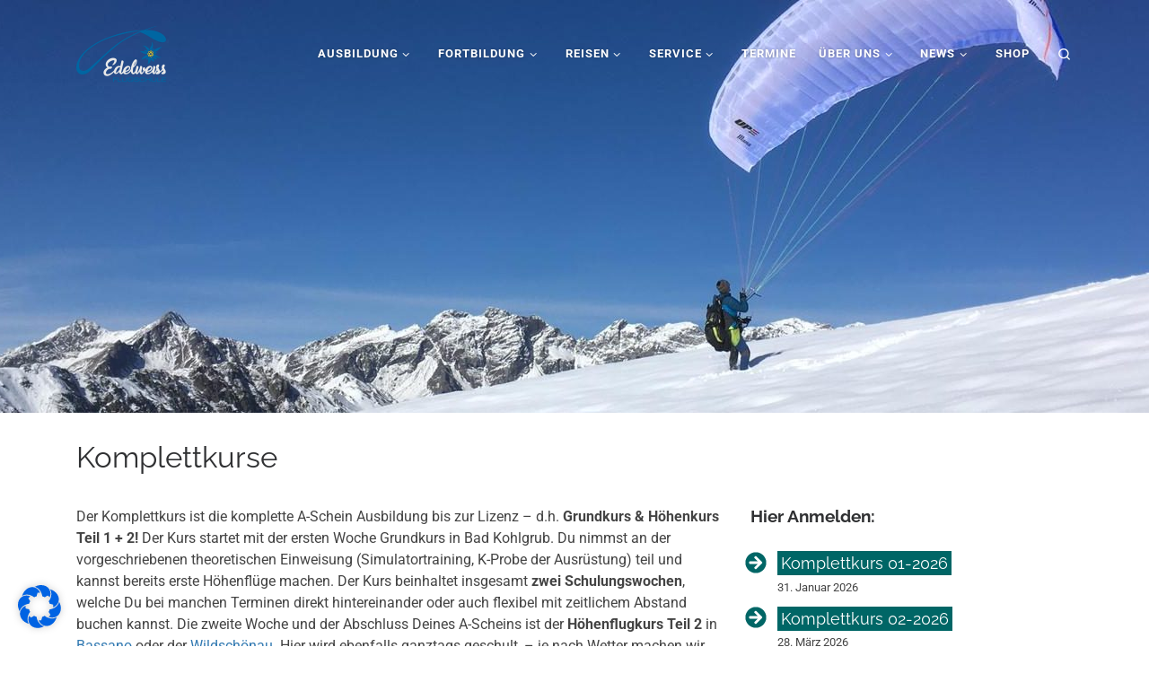

--- FILE ---
content_type: text/html; charset=UTF-8
request_url: https://www.flugschule-edelweiss.de/ausbildung/komplettkurse
body_size: 30674
content:
<!DOCTYPE html>
<!--[if IE 7]>
<html class="ie ie7" lang="de" prefix="og: https://ogp.me/ns#">
<![endif]-->
<!--[if IE 8]>
<html class="ie ie8" lang="de" prefix="og: https://ogp.me/ns#">
<![endif]-->
<!--[if !(IE 7) | !(IE 8)  ]><!-->
<html lang="de" prefix="og: https://ogp.me/ns#" class="no-js">
<!--<![endif]-->
  <head>
  <meta charset="UTF-8" />
  <meta http-equiv="X-UA-Compatible" content="IE=EDGE" />
  <meta name="viewport" content="width=device-width, initial-scale=1.0" />
  <link rel="profile"  href="https://gmpg.org/xfn/11" />
  <link rel="pingback" href="" />
  <!-- scripts for IE8 and less  -->
  <!--[if lt IE 9]>
    <script src="https://www.flugschule-edelweiss.de/wp-content/themes/customizr/assets/front/js/libs/html5.js"></script>
  <![endif]-->
<script>(function(html){html.className = html.className.replace(/\bno-js\b/,'js')})(document.documentElement);</script>
	
	
<!-- Suchmaschinen-Optimierung durch Rank Math PRO - https://rankmath.com/ -->
<link media="all" href="https://www.flugschule-edelweiss.de/wp-content/cache/autoptimize/css/autoptimize_d2fd2cf3f40d2ab12c0f9ae161417a80.css" rel="stylesheet"><title>Komplettkurse - Flugschule Edelweiss</title>
<meta name="description" content="Der Komplettkurs ist die komplette A-Schein Ausbildung bis zur Lizenz – d.h. Grundkurs &amp; Höhenkurs Teil 1 + 2! Der Kurs startet mit der ersten Woche"/>
<meta name="robots" content="follow, index, max-snippet:-1, max-video-preview:-1, max-image-preview:large"/>
<link rel="canonical" href="https://www.flugschule-edelweiss.de/ausbildung/komplettkurse" />
<meta property="og:locale" content="de_DE" />
<meta property="og:type" content="article" />
<meta property="og:title" content="Komplettkurse - Flugschule Edelweiss" />
<meta property="og:description" content="Der Komplettkurs ist die komplette A-Schein Ausbildung bis zur Lizenz – d.h. Grundkurs &amp; Höhenkurs Teil 1 + 2! Der Kurs startet mit der ersten Woche" />
<meta property="og:url" content="https://www.flugschule-edelweiss.de/ausbildung/komplettkurse" />
<meta property="og:site_name" content="Flugschule Edelweiss" />
<meta property="article:publisher" content="https://www.facebook.com/FlugschuleEdelweiss/" />
<meta property="og:updated_time" content="2025-10-20T15:26:36+02:00" />
<meta name="twitter:card" content="summary_large_image" />
<meta name="twitter:title" content="Komplettkurse - Flugschule Edelweiss" />
<meta name="twitter:description" content="Der Komplettkurs ist die komplette A-Schein Ausbildung bis zur Lizenz – d.h. Grundkurs &amp; Höhenkurs Teil 1 + 2! Der Kurs startet mit der ersten Woche" />
<meta name="twitter:label1" content="Lesedauer" />
<meta name="twitter:data1" content="2 Minuten" />
<!-- /Rank Math WordPress SEO Plugin -->

<link rel="alternate" type="application/rss+xml" title="Flugschule Edelweiss &raquo; Feed" href="https://www.flugschule-edelweiss.de/feed" />
<link rel="alternate" type="application/rss+xml" title="Flugschule Edelweiss &raquo; Kommentar-Feed" href="https://www.flugschule-edelweiss.de/comments/feed" />
<link rel="alternate" type="text/calendar" title="Flugschule Edelweiss &raquo; iCal Feed" href="https://www.flugschule-edelweiss.de/termine/?ical=1" />



















<link rel='stylesheet' id='borlabs-cookie-css' href='https://www.flugschule-edelweiss.de/wp-content/cache/borlabs-cookie/borlabs-cookie_1_de.css?ver=2.3-6' media='all' />







<link rel='stylesheet' id='sek-dyn-skp__global-css' href='https://www.flugschule-edelweiss.de/wp-content/uploads/nimble_css/skp__global.css?ver=1768829345' media='all' />
<script id="nb-jquery" src="https://www.flugschule-edelweiss.de/wp-includes/js/jquery/jquery.min.js?ver=3.7.1" id="jquery-core-js"></script>
<script src="https://www.flugschule-edelweiss.de/wp-includes/js/jquery/jquery-migrate.min.js?ver=3.4.1" id="jquery-migrate-js"></script>
<script src="https://www.flugschule-edelweiss.de/wp-content/cache/autoptimize/js/autoptimize_single_3fb461c1b082f494c9e0eaaafcf8bd72.js?ver=1.2.2" id="twbbwg-circle-js"></script>
<script id="twbbwg-global-js-extra">
var twb = {"nonce":"93cbcf814e","ajax_url":"https:\/\/www.flugschule-edelweiss.de\/wp-admin\/admin-ajax.php","plugin_url":"https:\/\/www.flugschule-edelweiss.de\/wp-content\/plugins\/photo-gallery\/booster","href":"https:\/\/www.flugschule-edelweiss.de\/wp-admin\/admin.php?page=twbbwg_photo-gallery"};
var twb = {"nonce":"93cbcf814e","ajax_url":"https:\/\/www.flugschule-edelweiss.de\/wp-admin\/admin-ajax.php","plugin_url":"https:\/\/www.flugschule-edelweiss.de\/wp-content\/plugins\/photo-gallery\/booster","href":"https:\/\/www.flugschule-edelweiss.de\/wp-admin\/admin.php?page=twbbwg_photo-gallery"};
</script>
<script src="https://www.flugschule-edelweiss.de/wp-content/cache/autoptimize/js/autoptimize_single_2c7284f4ed47a54704650cdd9a1d5ffb.js?ver=1.0.0" id="twbbwg-global-js"></script>
<script id="nb-js-app-js-extra">
var sekFrontLocalized = {"isDevMode":"","isCustomizing":"","frontNonce":{"id":"SEKFrontNonce","handle":"b3a3be86bd"},"skope_id":"skp__post_page_745","recaptcha_public_key":"","lazyload_enabled":"","video_bg_lazyload_enabled":"1","load_front_assets_on_dynamically":"","assetVersion":"3.3.8","frontAssetsPath":"https:\/\/www.flugschule-edelweiss.de\/wp-content\/plugins\/nimble-builder\/assets\/front\/","contextuallyActiveModules":{"czr_image_module":["__nimble__96110df936f0"],"czr_menu_module":["__nimble__be09e499df12"],"czr_widget_area_module":["__nimble__0b865e3c4b73","__nimble__f79de3a7c39a"]},"fontAwesomeAlreadyEnqueued":"","partialFrontScripts":{"slider-module":"nb-needs-swiper","menu-module":"nb-needs-menu-js","front-parallax":"nb-needs-parallax","accordion-module":"nb-needs-accordion"}};
</script>
<script id="nb-js-app-js-after">
window.nb_={},function(e,t){if(window.nb_={isArray:function(e){return Array.isArray(e)||"[object Array]"===toString.call(e)},inArray:function(e,t){return!(!nb_.isArray(e)||nb_.isUndefined(t))&&e.indexOf(t)>-1},isUndefined:function(e){return void 0===e},isObject:function(e){var t=typeof e;return"function"===t||"object"===t&&!!e},errorLog:function(){nb_.isUndefined(console)||"function"!=typeof window.console.log||console.log.apply(console,arguments)},hasPreloadSupport:function(e){var t=document.createElement("link").relList;return!(!t||!t.supports)&&t.supports("preload")},listenTo:function(e,t){nb_.eventsListenedTo.push(e);var n={"nb-jquery-loaded":function(){return"undefined"!=typeof jQuery},"nb-app-ready":function(){return void 0!==window.nb_&&nb_.wasListenedTo("nb-jquery-loaded")},"nb-swipebox-parsed":function(){return"undefined"!=typeof jQuery&&void 0!==jQuery.fn.swipebox},"nb-main-swiper-parsed":function(){return void 0!==window.Swiper}},o=function(o){nb_.isUndefined(n[e])||!1!==n[e]()?t():nb_.errorLog("Nimble error => an event callback could not be fired because conditions not met => ",e,nb_.eventsListenedTo,t)};"function"==typeof t?nb_.wasEmitted(e)?o():document.addEventListener(e,o):nb_.errorLog("Nimble error => listenTo func param is not a function for event => ",e)},eventsEmitted:[],eventsListenedTo:[],emit:function(e,t){if(!(nb_.isUndefined(t)||t.fire_once)||!nb_.wasEmitted(e)){var n=document.createEvent("Event");n.initEvent(e,!0,!0),document.dispatchEvent(n),nb_.eventsEmitted.push(e)}},wasListenedTo:function(e){return"string"==typeof e&&nb_.inArray(nb_.eventsListenedTo,e)},wasEmitted:function(e){return"string"==typeof e&&nb_.inArray(nb_.eventsEmitted,e)},isInScreen:function(e){if(!nb_.isObject(e))return!1;var t=e.getBoundingClientRect(),n=Math.max(document.documentElement.clientHeight,window.innerHeight);return!(t.bottom<0||t.top-n>=0)},isCustomizing:function(){return!1},isLazyLoadEnabled:function(){return!nb_.isCustomizing()&&!1},preloadOrDeferAsset:function(e){if(e=e||{},nb_.preloadedAssets=nb_.preloadedAssets||[],!nb_.inArray(nb_.preloadedAssets,e.id)){var t,n=document.getElementsByTagName("head")[0],o=function(){if("style"===e.as)this.setAttribute("rel","stylesheet"),this.setAttribute("type","text/css"),this.setAttribute("media","all");else{var t=document.createElement("script");t.setAttribute("src",e.href),t.setAttribute("id",e.id),"script"===e.as&&t.setAttribute("defer","defer"),n.appendChild(t),i.call(this)}e.eventOnLoad&&nb_.emit(e.eventOnLoad)},i=function(){if(this&&this.parentNode&&this.parentNode.contains(this))try{this.parentNode.removeChild(this)}catch(e){nb_.errorLog("NB error when removing a script el",el)}};("font"!==e.as||nb_.hasPreloadSupport())&&(t=document.createElement("link"),"script"===e.as?e.onEvent?nb_.listenTo(e.onEvent,function(){o.call(t)}):o.call(t):(t.setAttribute("href",e.href),"style"===e.as?t.setAttribute("rel",nb_.hasPreloadSupport()?"preload":"stylesheet"):"font"===e.as&&nb_.hasPreloadSupport()&&t.setAttribute("rel","preload"),t.setAttribute("id",e.id),t.setAttribute("as",e.as),"font"===e.as&&(t.setAttribute("type",e.type),t.setAttribute("crossorigin","anonymous")),t.onload=function(){this.onload=null,"font"!==e.as?e.onEvent?nb_.listenTo(e.onEvent,function(){o.call(t)}):o.call(t):e.eventOnLoad&&nb_.emit(e.eventOnLoad)},t.onerror=function(t){nb_.errorLog("Nimble preloadOrDeferAsset error",t,e)}),n.appendChild(t),nb_.preloadedAssets.push(e.id),i.call(e.scriptEl))}},mayBeRevealBG:function(){this.getAttribute("data-sek-src")&&(this.setAttribute("style",'background-image:url("'+this.getAttribute("data-sek-src")+'")'),this.className+=" sek-lazy-loaded",this.querySelectorAll(".sek-css-loader").forEach(function(e){nb_.isObject(e)&&e.parentNode.removeChild(e)}))}},window.NodeList&&!NodeList.prototype.forEach&&(NodeList.prototype.forEach=function(e,t){t=t||window;for(var n=0;n<this.length;n++)e.call(t,this[n],n,this)}),nb_.listenTo("nb-docready",function(){var e=document.querySelectorAll("div.sek-has-bg");!nb_.isObject(e)||e.length<1||e.forEach(function(e){nb_.isObject(e)&&(window.sekFrontLocalized&&window.sekFrontLocalized.lazyload_enabled?nb_.isInScreen(e)&&nb_.mayBeRevealBG.call(e):nb_.mayBeRevealBG.call(e))})}),"complete"===document.readyState||"loading"!==document.readyState&&!document.documentElement.doScroll)nb_.emit("nb-docready");else{var n=function(){nb_.wasEmitted("nb-docready")||nb_.emit("nb-docready")};document.addEventListener("DOMContentLoaded",n),window.addEventListener("load",n)}}(window,document),function(){var e=function(){var e="nb-jquery-loaded";nb_.wasEmitted(e)||nb_.emit(e)},t=function(n){n=n||0,void 0!==window.jQuery?e():n<30?setTimeout(function(){t(++n)},200):window.console&&window.console.log&&console.log("Nimble Builder problem : jQuery.js was not detected on your website")},n=document.getElementById("nb-jquery");n&&n.addEventListener("load",function(){e()}),t()}(),window,document,nb_.listenTo("nb-jquery-loaded",function(){sekFrontLocalized.load_front_assets_on_dynamically&&(nb_.scriptsLoadingStatus={},nb_.ajaxLoadScript=function(e){jQuery(function(t){e=t.extend({path:"",complete:"",loadcheck:!1},e),nb_.scriptsLoadingStatus[e.path]&&"pending"===nb_.scriptsLoadingStatus[e.path].state()||(nb_.scriptsLoadingStatus[e.path]=nb_.scriptsLoadingStatus[e.path]||t.Deferred(),jQuery.ajax({url:sekFrontLocalized.frontAssetsPath+e.path+"?"+sekFrontLocalized.assetVersion,cache:!0,dataType:"script"}).done(function(){"function"!=typeof e.loadcheck||e.loadcheck()?"function"==typeof e.complete&&e.complete():nb_.errorLog("ajaxLoadScript success but loadcheck failed for => "+e.path)}).fail(function(){nb_.errorLog("ajaxLoadScript failed for => "+e.path)}))})})}),nb_.listenTo("nb-jquery-loaded",function(){jQuery(function(e){sekFrontLocalized.load_front_assets_on_dynamically&&(nb_.ajaxLoadScript({path:sekFrontLocalized.isDevMode?"js/ccat-nimble-front.js":"js/ccat-nimble-front.min.js"}),e.each(sekFrontLocalized.partialFrontScripts,function(e,t){nb_.listenTo(t,function(){nb_.ajaxLoadScript({path:sekFrontLocalized.isDevMode?"js/partials/"+e+".js":"js/partials/"+e+".min.js"})})}))})});
</script>
<script src="https://www.flugschule-edelweiss.de/wp-content/plugins/photoblocks-grid-gallery/public/js/anime.min.js?ver=1.3.2" id="anime-js"></script>
<script src="https://www.flugschule-edelweiss.de/wp-content/cache/autoptimize/js/autoptimize_single_2b57d429fa048f022eb95a708d043890.js?ver=6.8.3" id="packery-js"></script>
<script src="https://www.flugschule-edelweiss.de/wp-content/cache/autoptimize/js/autoptimize_single_3256308c36f4bd0f3ed56635e9e6fd91.js?ver=1.3.2" id="photoblocks-js"></script>
<script src="https://www.flugschule-edelweiss.de/wp-content/themes/customizr/assets/front/js/libs/modernizr.min.js?ver=4.4.24" id="modernizr-js"></script>
<script src='https://www.flugschule-edelweiss.de/wp-content/cache/autoptimize/js/autoptimize_single_ed2a4da46568eb4080ede2396431343a.js'></script>
<script src="https://www.flugschule-edelweiss.de/wp-includes/js/underscore.min.js?ver=1.13.7" id="underscore-js"></script>
<script src='https://www.flugschule-edelweiss.de/wp-content/cache/autoptimize/js/autoptimize_single_5ecfc97f98f4182283767624aa556197.js'></script>
<script id="tc-scripts-js-extra">
var CZRParams = {"assetsPath":"https:\/\/www.flugschule-edelweiss.de\/wp-content\/themes\/customizr\/assets\/front\/","mainScriptUrl":"https:\/\/www.flugschule-edelweiss.de\/wp-content\/themes\/customizr\/assets\/front\/js\/tc-scripts.min.js?4.4.24","deferFontAwesome":"1","fontAwesomeUrl":"https:\/\/www.flugschule-edelweiss.de\/wp-content\/themes\/customizr\/assets\/shared\/fonts\/fa\/css\/fontawesome-all.min.css?4.4.24","_disabled":[],"centerSliderImg":"1","isLightBoxEnabled":"1","SmoothScroll":{"Enabled":true,"Options":{"touchpadSupport":false}},"isAnchorScrollEnabled":"","anchorSmoothScrollExclude":{"simple":["[class*=edd]",".carousel-control","[data-toggle=\"modal\"]","[data-toggle=\"dropdown\"]","[data-toggle=\"czr-dropdown\"]","[data-toggle=\"tooltip\"]","[data-toggle=\"popover\"]","[data-toggle=\"collapse\"]","[data-toggle=\"czr-collapse\"]","[data-toggle=\"tab\"]","[data-toggle=\"pill\"]","[data-toggle=\"czr-pill\"]","[class*=upme]","[class*=um-]"],"deep":{"classes":[],"ids":[]}},"timerOnScrollAllBrowsers":"1","centerAllImg":"1","HasComments":"","LoadModernizr":"1","stickyHeader":"","extLinksStyle":"","extLinksTargetExt":"","extLinksSkipSelectors":{"classes":["btn","button"],"ids":[]},"dropcapEnabled":"","dropcapWhere":{"post":"","page":""},"dropcapMinWords":"","dropcapSkipSelectors":{"tags":["IMG","IFRAME","H1","H2","H3","H4","H5","H6","BLOCKQUOTE","UL","OL"],"classes":["btn"],"id":[]},"imgSmartLoadEnabled":"1","imgSmartLoadOpts":{"parentSelectors":["[class*=grid-container], .article-container",".__before_main_wrapper",".widget-front",".post-related-articles",".tc-singular-thumbnail-wrapper",".sek-module-inner"],"opts":{"excludeImg":[".tc-holder-img"]}},"imgSmartLoadsForSliders":"","pluginCompats":[],"isWPMobile":"","menuStickyUserSettings":{"desktop":"stick_up","mobile":"stick_up"},"adminAjaxUrl":"https:\/\/www.flugschule-edelweiss.de\/wp-admin\/admin-ajax.php","ajaxUrl":"https:\/\/www.flugschule-edelweiss.de\/?czrajax=1","frontNonce":{"id":"CZRFrontNonce","handle":"b5a267fa0f"},"isDevMode":"","isModernStyle":"1","i18n":{"Permanently dismiss":"Dauerhaft ausblenden"},"frontNotifications":{"welcome":{"enabled":false,"content":"","dismissAction":"dismiss_welcome_note_front"}},"preloadGfonts":"1","googleFonts":null,"version":"4.4.24"};
</script>
<script src="https://www.flugschule-edelweiss.de/wp-content/themes/customizr/assets/front/js/tc-scripts.min.js?ver=4.4.24" id="tc-scripts-js" defer></script>
<link rel="https://api.w.org/" href="https://www.flugschule-edelweiss.de/wp-json/" /><link rel="alternate" title="JSON" type="application/json" href="https://www.flugschule-edelweiss.de/wp-json/wp/v2/pages/745" /><link rel="EditURI" type="application/rsd+xml" title="RSD" href="https://www.flugschule-edelweiss.de/xmlrpc.php?rsd" />
<meta name="generator" content="WordPress 6.8.3" />
<link rel='shortlink' href='https://www.flugschule-edelweiss.de/?p=745' />
<link rel="alternate" title="oEmbed (JSON)" type="application/json+oembed" href="https://www.flugschule-edelweiss.de/wp-json/oembed/1.0/embed?url=https%3A%2F%2Fwww.flugschule-edelweiss.de%2Fausbildung%2Fkomplettkurse" />
<link rel="alternate" title="oEmbed (XML)" type="text/xml+oembed" href="https://www.flugschule-edelweiss.de/wp-json/oembed/1.0/embed?url=https%3A%2F%2Fwww.flugschule-edelweiss.de%2Fausbildung%2Fkomplettkurse&#038;format=xml" />
<!-- Registrations For the Events Calendar CSS -->

<meta name="tec-api-version" content="v1"><meta name="tec-api-origin" content="https://www.flugschule-edelweiss.de"><link rel="alternate" href="https://www.flugschule-edelweiss.de/wp-json/tribe/events/v1/" />              <link rel="preload" as="font" type="font/woff2" href="https://www.flugschule-edelweiss.de/wp-content/themes/customizr/assets/shared/fonts/customizr/customizr.woff2?128396981" crossorigin="anonymous"/>
            <link rel="icon" href="https://www.flugschule-edelweiss.de/wp-content/uploads/2020/02/favicon64x64.ico" sizes="32x32" />
<link rel="icon" href="https://www.flugschule-edelweiss.de/wp-content/uploads/2020/02/favicon64x64.ico" sizes="192x192" />
<link rel="apple-touch-icon" href="https://www.flugschule-edelweiss.de/wp-content/uploads/2020/02/favicon64x64.ico" />
<meta name="msapplication-TileImage" content="https://www.flugschule-edelweiss.de/wp-content/uploads/2020/02/favicon64x64.ico" />
	<!-- Fonts Plugin CSS - https://fontsplugin.com/ -->
	
	<!-- Fonts Plugin CSS -->
	<!--	
<script id="mcjs">!function(c,h,i,m,p){m=c.createElement(h),p=c.getElementsByTagName(h)[0],m.async=1,m.src=i,p.parentNode.insertBefore(m,p)}(document,"script","https://chimpstatic.com/mcjs-connected/js/users/f35399c6e58d2481e8783dc91/a5d0ef71185bdfb359003af65.js");</script>
-->
</head>

  <body class="nb-3-3-8 nimble-no-local-data-skp__post_page_745 nimble-no-group-site-tmpl-skp__all_page wp-singular page-template-default page page-id-745 page-child parent-pageid-47 wp-custom-logo wp-embed-responsive wp-theme-customizr wp-child-theme-customizr-child sek-hide-rc-badge tribe-no-js czr-link-hover-underline header-skin-custom footer-skin-dark czr-no-sidebar tc-center-images czr-full-layout customizr-4-4-24-with-child-theme czr-sticky-footer">
          <a class="screen-reader-text skip-link" href="#content">Zum Inhalt springen</a>
    
    
    <div id="tc-page-wrap" class="">

      <header class="tpnav-header__header tc-header header-transparent sl-logo_left czr-submenu-fade czr-submenu-move" role="banner" >
                    <div class="primary-navbar__wrapper d-none d-lg-block has-horizontal-menu desktop-sticky" >
  <div class="container">
    <div class="row align-items-center flex-row primary-navbar__row">
      <div class="branding__container col col-auto" >
  <div class="branding align-items-center flex-column ">
    <div class="branding-row d-flex flex-row align-items-center align-self-start">
      <div class="navbar-brand col-auto " >
  <a class="navbar-brand-sitelogo" href="https://www.flugschule-edelweiss.de/"  aria-label="Flugschule Edelweiss | Gleitschirmschule bei München" >
    <img src="https://www.flugschule-edelweiss.de/wp-content/uploads/2021/02/edelweiss-logo-400x400-1.png" alt="Zurück zur Startseite" class="" width="400" height="400" style="max-width:250px;max-height:100px" data-no-retina>  </a>
</div>
      </div>
      </div>
</div>
      <div class="primary-nav__container justify-content-lg-around col col-lg-auto flex-lg-column" >
  <div class="primary-nav__wrapper flex-lg-row align-items-center justify-content-end">
              <nav class="primary-nav__nav col" id="primary-nav">
          <div class="nav__menu-wrapper primary-nav__menu-wrapper justify-content-end czr-open-on-hover" >
<ul id="main-menu" class="primary-nav__menu regular-nav nav__menu nav"><li id="menu-item-50" class="menu-item menu-item-type-post_type menu-item-object-page current-page-ancestor current-menu-ancestor current-menu-parent current-page-parent current_page_parent current_page_ancestor menu-item-has-children czr-dropdown current-active menu-item-50"><a data-toggle="czr-dropdown" aria-haspopup="true" aria-expanded="false" href="https://www.flugschule-edelweiss.de/ausbildung" class="nav__link"><span class="nav__title">Ausbildung</span><span class="caret__dropdown-toggler"><i class="icn-down-small"></i></span></a>
<ul class="dropdown-menu czr-dropdown-menu">
	<li id="menu-item-4669" class="menu-item menu-item-type-post_type menu-item-object-page dropdown-item menu-item-4669"><a href="https://www.flugschule-edelweiss.de/allgemeine-infos-gleitschirm-ausbildung" class="nav__link"><span class="nav__title">Allgemeine Infos</span></a></li>
	<li id="menu-item-131" class="menu-item menu-item-type-post_type menu-item-object-page dropdown-item menu-item-131"><a href="https://www.flugschule-edelweiss.de/ausbildung/schnupperkurse" class="nav__link"><span class="nav__title">Schnupperkurse</span></a></li>
	<li id="menu-item-10215" class="menu-item menu-item-type-post_type menu-item-object-page dropdown-item menu-item-10215"><a href="https://www.flugschule-edelweiss.de/ausbildung/grundkurs-bad-kohlgrub" class="nav__link"><span class="nav__title">Grundkurse</span></a></li>
	<li id="menu-item-901" class="menu-item menu-item-type-post_type menu-item-object-page menu-item-has-children czr-dropdown-submenu dropdown-item menu-item-901"><a data-toggle="czr-dropdown" aria-haspopup="true" aria-expanded="false" href="https://www.flugschule-edelweiss.de/ausbildung/hoehenflugkurse" class="nav__link"><span class="nav__title">Höhenflugkurse</span><span class="caret__dropdown-toggler"><i class="icn-down-small"></i></span></a>
<ul class="dropdown-menu czr-dropdown-menu">
		<li id="menu-item-5337" class="menu-item menu-item-type-post_type menu-item-object-page dropdown-item menu-item-5337"><a href="https://www.flugschule-edelweiss.de/ausbildung/hoehenflugkurse" class="nav__link"><span class="nav__title">Allgemeine Hinweise</span></a></li>
		<li id="menu-item-904" class="menu-item menu-item-type-post_type menu-item-object-page dropdown-item menu-item-904"><a href="https://www.flugschule-edelweiss.de/ausbildung/hoehenflugkurse/gleitschirm-hoehenkurs-teil-1" class="nav__link"><span class="nav__title">Gleitschirm Höhenkurs Teil 1</span></a></li>
		<li id="menu-item-12538" class="menu-item menu-item-type-post_type menu-item-object-page dropdown-item menu-item-12538"><a href="https://www.flugschule-edelweiss.de/ausbildung/hoehenflugkurse/hoehenkurs-teil-2-meduno" class="nav__link"><span class="nav__title">Höhenkurs Teil 2 – Meduno / Italien</span></a></li>
		<li id="menu-item-907" class="menu-item menu-item-type-post_type menu-item-object-page dropdown-item menu-item-907"><a href="https://www.flugschule-edelweiss.de/ausbildung/hoehenflugkurse/hoehenkurs-teil-2-italien-bassano" class="nav__link"><span class="nav__title">Höhenkurs Teil 2 – Bassano / Italien</span></a></li>
		<li id="menu-item-903" class="menu-item menu-item-type-post_type menu-item-object-page dropdown-item menu-item-903"><a href="https://www.flugschule-edelweiss.de/ausbildung/hoehenflugkurse/hoehenkurs-teil-2-tirol" class="nav__link"><span class="nav__title">Höhenkurs Teil 2 &#8211; Wildschönau / Tirol</span></a></li>
</ul>
</li>
	<li id="menu-item-908" class="menu-item menu-item-type-post_type menu-item-object-page dropdown-item menu-item-908"><a href="https://www.flugschule-edelweiss.de/ausbildung/kompaktkurse" class="nav__link"><span class="nav__title">Kompaktkurse</span></a></li>
	<li id="menu-item-909" class="menu-item menu-item-type-post_type menu-item-object-page current-menu-item page_item page-item-745 current_page_item dropdown-item current-active menu-item-909"><a href="https://www.flugschule-edelweiss.de/ausbildung/komplettkurse" aria-current="page" class="nav__link"><span class="nav__title">Komplettkurse</span></a></li>
	<li id="menu-item-717" class="menu-item menu-item-type-post_type menu-item-object-page dropdown-item menu-item-717"><a href="https://www.flugschule-edelweiss.de/ausbildung/rundum-sorglos-pakete" class="nav__link"><span class="nav__title">Rundum-Sorglos-Paket</span></a></li>
</ul>
</li>
<li id="menu-item-3031" class="menu-item menu-item-type-custom menu-item-object-custom menu-item-has-children czr-dropdown menu-item-3031"><a data-toggle="czr-dropdown" aria-haspopup="true" aria-expanded="false" href="#" class="nav__link"><span class="nav__title">Fortbildung</span><span class="caret__dropdown-toggler"><i class="icn-down-small"></i></span></a>
<ul class="dropdown-menu czr-dropdown-menu">
	<li id="menu-item-1523" class="menu-item menu-item-type-post_type menu-item-object-page dropdown-item menu-item-1523"><a href="https://www.flugschule-edelweiss.de/fortbildung/praxisausbildung-b-schein" class="nav__link"><span class="nav__title">Praxisausbildung B-Schein</span></a></li>
	<li id="menu-item-1535" class="menu-item menu-item-type-post_type menu-item-object-page dropdown-item menu-item-1535"><a href="https://www.flugschule-edelweiss.de/fortbildung/theorieausbildung-b-schein" class="nav__link"><span class="nav__title">Theorieausbildung B-Schein</span></a></li>
	<li id="menu-item-1571" class="menu-item menu-item-type-post_type menu-item-object-page dropdown-item menu-item-1571"><a href="https://www.flugschule-edelweiss.de/fortbildung/starttraining" class="nav__link"><span class="nav__title">Starttraining</span></a></li>
	<li id="menu-item-1569" class="menu-item menu-item-type-post_type menu-item-object-page dropdown-item menu-item-1569"><a href="https://www.flugschule-edelweiss.de/fortbildung/retterwurftraining" class="nav__link"><span class="nav__title">Retterwurftraining</span></a></li>
</ul>
</li>
<li id="menu-item-4668" class="menu-item menu-item-type-post_type menu-item-object-page menu-item-has-children czr-dropdown menu-item-4668"><a data-toggle="czr-dropdown" aria-haspopup="true" aria-expanded="false" href="https://www.flugschule-edelweiss.de/reisen" class="nav__link"><span class="nav__title">Reisen</span><span class="caret__dropdown-toggler"><i class="icn-down-small"></i></span></a>
<ul class="dropdown-menu czr-dropdown-menu">
	<li id="menu-item-4304" class="menu-item menu-item-type-post_type menu-item-object-page dropdown-item menu-item-4304"><a href="https://www.flugschule-edelweiss.de/allgemeine-hinweise-zu-gleitschirm-reisen" class="nav__link"><span class="nav__title">Allgemeine Hinweise</span></a></li>
	<li id="menu-item-12827" class="menu-item menu-item-type-post_type menu-item-object-page dropdown-item menu-item-12827"><a href="https://www.flugschule-edelweiss.de/reisen/sizilien-rundreise-2026" class="nav__link"><span class="nav__title">Sizilien (Rundreise NEU) FEB 2026</span></a></li>
	<li id="menu-item-10017" class="menu-item menu-item-type-post_type menu-item-object-page dropdown-item menu-item-10017"><a href="https://www.flugschule-edelweiss.de/reisen/spanien-algodonales-andalusien" class="nav__link"><span class="nav__title">Algodonales (Spanien – Andalusien)</span></a></li>
	<li id="menu-item-1673" class="menu-item menu-item-type-post_type menu-item-object-page dropdown-item menu-item-1673"><a href="https://www.flugschule-edelweiss.de/reisen/bassano-italien-venetien" class="nav__link"><span class="nav__title">Bassano (Italien – Venetien)</span></a></li>
	<li id="menu-item-10599" class="menu-item menu-item-type-post_type menu-item-object-page dropdown-item menu-item-10599"><a href="https://www.flugschule-edelweiss.de/reisen/brescia-italien-lombardei" class="nav__link"><span class="nav__title">Brescia (Italien – Lombardei)</span></a></li>
	<li id="menu-item-13036" class="menu-item menu-item-type-post_type menu-item-object-page dropdown-item menu-item-13036"><a href="https://www.flugschule-edelweiss.de/reisen/castelluccio-italien-umbrien" class="nav__link"><span class="nav__title">Castelluccio (Italien – Umbrien)</span></a></li>
	<li id="menu-item-11170" class="menu-item menu-item-type-post_type menu-item-object-page dropdown-item menu-item-11170"><a href="https://www.flugschule-edelweiss.de/reisen/chiemgau-tage-alpen" class="nav__link"><span class="nav__title">Chiemgau-Tage (D-Alpen)</span></a></li>
	<li id="menu-item-1572" class="menu-item menu-item-type-post_type menu-item-object-page dropdown-item menu-item-1572"><a href="https://www.flugschule-edelweiss.de/fortbildung/einweisung-fluggebiete" class="nav__link"><span class="nav__title">Einweisung Fluggebiete (Bayern / Tirol)</span></a></li>
	<li id="menu-item-12191" class="menu-item menu-item-type-post_type menu-item-object-page dropdown-item menu-item-12191"><a href="https://www.flugschule-edelweiss.de/reisen/feltre-italien-venetien" class="nav__link"><span class="nav__title">Feltre (Italien – Venetien)</span></a></li>
	<li id="menu-item-12988" class="menu-item menu-item-type-post_type menu-item-object-page dropdown-item menu-item-12988"><a href="https://www.flugschule-edelweiss.de/reisen/krushevo-mazedonien" class="nav__link"><span class="nav__title">Krushevo (Mazedonien &#8211; XC Camp)</span></a></li>
	<li id="menu-item-12106" class="menu-item menu-item-type-post_type menu-item-object-page dropdown-item menu-item-12106"><a href="https://www.flugschule-edelweiss.de/reisen/portugal-kuestensoaring-2023" class="nav__link"><span class="nav__title">Lissabon (Portugal &#8211; Küste)</span></a></li>
	<li id="menu-item-1705" class="menu-item menu-item-type-post_type menu-item-object-page dropdown-item menu-item-1705"><a href="https://www.flugschule-edelweiss.de/reisen/meduno-italien-friaul" class="nav__link"><span class="nav__title">Meduno (Italien – Friaul)</span></a></li>
	<li id="menu-item-8567" class="menu-item menu-item-type-post_type menu-item-object-page dropdown-item menu-item-8567"><a href="https://www.flugschule-edelweiss.de/reisen/babadag-oeludeniz-tuerkei" class="nav__link"><span class="nav__title">Ölüdeniz (Türkei &#8211; Babadag)</span></a></li>
</ul>
</li>
<li id="menu-item-3030" class="menu-item menu-item-type-custom menu-item-object-custom menu-item-has-children czr-dropdown menu-item-3030"><a data-toggle="czr-dropdown" aria-haspopup="true" aria-expanded="false" href="#" class="nav__link"><span class="nav__title">Service</span><span class="caret__dropdown-toggler"><i class="icn-down-small"></i></span></a>
<ul class="dropdown-menu czr-dropdown-menu">
	<li id="menu-item-2441" class="menu-item menu-item-type-post_type menu-item-object-page dropdown-item menu-item-2441"><a href="https://www.flugschule-edelweiss.de/service/gutscheine" class="nav__link"><span class="nav__title">Gutscheine</span></a></li>
	<li id="menu-item-2461" class="menu-item menu-item-type-post_type menu-item-object-page dropdown-item menu-item-2461"><a href="https://www.flugschule-edelweiss.de/service/tandemfliegen" class="nav__link"><span class="nav__title">Tandemfliegen</span></a></li>
	<li id="menu-item-2476" class="menu-item menu-item-type-post_type menu-item-object-page dropdown-item menu-item-2476"><a href="https://www.flugschule-edelweiss.de/service/paragliding-testivals" class="nav__link"><span class="nav__title">Testivals</span></a></li>
	<li id="menu-item-2484" class="menu-item menu-item-type-post_type menu-item-object-page dropdown-item menu-item-2484"><a href="https://www.flugschule-edelweiss.de/service/beratung" class="nav__link"><span class="nav__title">Beratung</span></a></li>
	<li id="menu-item-2493" class="menu-item menu-item-type-post_type menu-item-object-page dropdown-item menu-item-2493"><a href="https://www.flugschule-edelweiss.de/service/gleitschirm-checkservice" class="nav__link"><span class="nav__title">Gleitschirm Checkservice</span></a></li>
	<li id="menu-item-2500" class="menu-item menu-item-type-post_type menu-item-object-page dropdown-item menu-item-2500"><a href="https://www.flugschule-edelweiss.de/service/retter-packservice" class="nav__link"><span class="nav__title">Retter Packservice</span></a></li>
</ul>
</li>
<li id="menu-item-233" class="menu-item menu-item-type-custom menu-item-object-custom menu-item-233"><a href="/termine" class="nav__link"><span class="nav__title">Termine</span></a></li>
<li id="menu-item-3022" class="menu-item menu-item-type-custom menu-item-object-custom menu-item-has-children czr-dropdown menu-item-3022"><a data-toggle="czr-dropdown" aria-haspopup="true" aria-expanded="false" href="#" class="nav__link"><span class="nav__title">Über Uns</span><span class="caret__dropdown-toggler"><i class="icn-down-small"></i></span></a>
<ul class="dropdown-menu czr-dropdown-menu">
	<li id="menu-item-2520" class="menu-item menu-item-type-post_type menu-item-object-page dropdown-item menu-item-2520"><a href="https://www.flugschule-edelweiss.de/ueber-uns/gleitschirm-flugschule" class="nav__link"><span class="nav__title">Unsere Flugschule</span></a></li>
	<li id="menu-item-2574" class="menu-item menu-item-type-post_type menu-item-object-page dropdown-item menu-item-2574"><a href="https://www.flugschule-edelweiss.de/ueber-uns/unser-team" class="nav__link"><span class="nav__title">Unser Team</span></a></li>
	<li id="menu-item-1620" class="menu-item menu-item-type-post_type menu-item-object-page dropdown-item menu-item-1620"><a href="https://www.flugschule-edelweiss.de/ueber-uns/bilder-videos" class="nav__link"><span class="nav__title">Bilder/Videos</span></a></li>
	<li id="menu-item-3041" class="menu-item menu-item-type-custom menu-item-object-custom menu-item-has-children czr-dropdown-submenu dropdown-item menu-item-3041"><a data-toggle="czr-dropdown" aria-haspopup="true" aria-expanded="false" href="#" class="nav__link"><span class="nav__title">Fluggelände</span><span class="caret__dropdown-toggler"><i class="icn-down-small"></i></span></a>
<ul class="dropdown-menu czr-dropdown-menu">
		<li id="menu-item-3087" class="menu-item menu-item-type-post_type menu-item-object-page dropdown-item menu-item-3087"><a href="https://www.flugschule-edelweiss.de/ueber-uns/fluggelaende/bad-kohlgrub-hoernle-uebungsgelaende" class="nav__link"><span class="nav__title">Bad Kohlgrub – Hörnle (Übungsgelände)</span></a></li>
		<li id="menu-item-3057" class="menu-item menu-item-type-post_type menu-item-object-page dropdown-item menu-item-3057"><a href="https://www.flugschule-edelweiss.de/ueber-uns/fluggelaende/bad-kohlgrub-hoernle-hohenfluggelaende" class="nav__link"><span class="nav__title">Bad Kohlgrub – Hörnle (Höhenfluggelände)</span></a></li>
		<li id="menu-item-3098" class="menu-item menu-item-type-post_type menu-item-object-page dropdown-item menu-item-3098"><a href="https://www.flugschule-edelweiss.de/ueber-uns/fluggelaende/wildschoenau-tirol-at-markbachjoch" class="nav__link"><span class="nav__title">Wildschönau / Tirol (AT) – Markbachjoch</span></a></li>
</ul>
</li>
	<li id="menu-item-3042" class="menu-item menu-item-type-post_type menu-item-object-page dropdown-item menu-item-3042"><a href="https://www.flugschule-edelweiss.de/ueber-uns/partner" class="nav__link"><span class="nav__title">Partner</span></a></li>
	<li id="menu-item-2595" class="menu-item menu-item-type-post_type menu-item-object-page dropdown-item menu-item-2595"><a href="https://www.flugschule-edelweiss.de/agb" class="nav__link"><span class="nav__title">AGB</span></a></li>
	<li id="menu-item-2596" class="menu-item menu-item-type-post_type menu-item-object-page menu-item-privacy-policy dropdown-item menu-item-2596"><a href="https://www.flugschule-edelweiss.de/datenschutz" class="nav__link"><span class="nav__title">Datenschutz</span></a></li>
	<li id="menu-item-2597" class="menu-item menu-item-type-post_type menu-item-object-page dropdown-item menu-item-2597"><a href="https://www.flugschule-edelweiss.de/impressum" class="nav__link"><span class="nav__title">Impressum</span></a></li>
</ul>
</li>
<li id="menu-item-3111" class="menu-item menu-item-type-custom menu-item-object-custom menu-item-has-children czr-dropdown menu-item-3111"><a data-toggle="czr-dropdown" aria-haspopup="true" aria-expanded="false" href="https://www.flugschule-edelweiss.de/news/aktuelles" class="nav__link"><span class="nav__title">News</span><span class="caret__dropdown-toggler"><i class="icn-down-small"></i></span></a>
<ul class="dropdown-menu czr-dropdown-menu">
	<li id="menu-item-3108" class="menu-item menu-item-type-post_type menu-item-object-page dropdown-item menu-item-3108"><a href="https://www.flugschule-edelweiss.de/news/aktuelles" class="nav__link"><span class="nav__title">Aktuelles</span></a></li>
	<li id="menu-item-3021" class="menu-item menu-item-type-custom menu-item-object-custom dropdown-item menu-item-3021"><a target="_blank" href="https://oberammergau.panomax.com/hoernlebahn" class="nav__link"><span class="nav__title">Wetter / Webcam</span></a></li>
	<li id="menu-item-3109" class="menu-item menu-item-type-custom menu-item-object-custom dropdown-item menu-item-3109"><a target="_blank" href="https://www.dhv.de/fliegen/sicherheit/sicherheitsmitteilungen/" class="nav__link"><span class="nav__title">Sicherheitsmitteilungen</span></a></li>
</ul>
</li>
<li id="menu-item-43" class="menu-item menu-item-type-custom menu-item-object-custom menu-item-43"><a target="_blank" href="http://www.gleitschirm-shop.info/" class="nav__link"><span class="nav__title">Shop</span></a></li>
</ul></div>        </nav>
    <div class="primary-nav__utils nav__utils col-auto" >
    <ul class="nav utils flex-row flex-nowrap regular-nav">
      <li class="nav__search " >
  <a href="#" class="search-toggle_btn icn-search czr-overlay-toggle_btn"  aria-expanded="false"><span class="sr-only">Search</span></a>
        <div class="czr-search-expand">
      <div class="czr-search-expand-inner"><div class="search-form__container " >
  <form action="https://www.flugschule-edelweiss.de/" method="get" class="czr-form search-form">
    <div class="form-group czr-focus">
            <label for="s-6971aee258b41" id="lsearch-6971aee258b41">
        <span class="screen-reader-text">Suche</span>
        <input id="s-6971aee258b41" class="form-control czr-search-field" name="s" type="search" value="" aria-describedby="lsearch-6971aee258b41" placeholder="Suchen …">
      </label>
      <button type="submit" class="button"><i class="icn-search"></i><span class="screen-reader-text">Suchen …</span></button>
    </div>
  </form>
</div></div>
    </div>
    </li>
    </ul>
</div>  </div>
</div>
    </div>
  </div>
</div>          <div class="mobile-navbar__wrapper d-lg-none mobile-sticky" >
    <div class="branding__container justify-content-between align-items-center container" >
  <div class="branding flex-column">
    <div class="branding-row d-flex align-self-start flex-row align-items-center">
      <div class="navbar-brand col-auto " >
  <a class="navbar-brand-sitelogo" href="https://www.flugschule-edelweiss.de/"  aria-label="Flugschule Edelweiss | Gleitschirmschule bei München" >
    <img src="https://www.flugschule-edelweiss.de/wp-content/uploads/2021/02/edelweiss-logo-400x400-1.png" alt="Zurück zur Startseite" class="" width="400" height="400" style="max-width:250px;max-height:100px" data-no-retina>  </a>
</div>
    </div>
      </div>
  <div class="mobile-utils__wrapper nav__utils regular-nav">
    <ul class="nav utils row flex-row flex-nowrap">
      <li class="nav__search " >
  <a href="#" class="search-toggle_btn icn-search czr-dropdown" data-aria-haspopup="true" aria-expanded="false"><span class="sr-only">Search</span></a>
        <div class="czr-search-expand">
      <div class="czr-search-expand-inner"><div class="search-form__container " >
  <form action="https://www.flugschule-edelweiss.de/" method="get" class="czr-form search-form">
    <div class="form-group czr-focus">
            <label for="s-6971aee25904c" id="lsearch-6971aee25904c">
        <span class="screen-reader-text">Suche</span>
        <input id="s-6971aee25904c" class="form-control czr-search-field" name="s" type="search" value="" aria-describedby="lsearch-6971aee25904c" placeholder="Suchen …">
      </label>
      <button type="submit" class="button"><i class="icn-search"></i><span class="screen-reader-text">Suchen …</span></button>
    </div>
  </form>
</div></div>
    </div>
        <ul class="dropdown-menu czr-dropdown-menu">
      <li class="header-search__container container">
  <div class="search-form__container " >
  <form action="https://www.flugschule-edelweiss.de/" method="get" class="czr-form search-form">
    <div class="form-group czr-focus">
            <label for="s-6971aee2591e4" id="lsearch-6971aee2591e4">
        <span class="screen-reader-text">Suche</span>
        <input id="s-6971aee2591e4" class="form-control czr-search-field" name="s" type="search" value="" aria-describedby="lsearch-6971aee2591e4" placeholder="Suchen …">
      </label>
      <button type="submit" class="button"><i class="icn-search"></i><span class="screen-reader-text">Suchen …</span></button>
    </div>
  </form>
</div></li>    </ul>
  </li>
<li class="hamburger-toggler__container " >
  <button class="ham-toggler-menu czr-collapsed" data-toggle="czr-collapse" data-target="#mobile-nav"><span class="ham__toggler-span-wrapper"><span class="line line-1"></span><span class="line line-2"></span><span class="line line-3"></span></span><span class="screen-reader-text">Menü</span></button>
</li>
    </ul>
  </div>
</div>
<div class="mobile-nav__container " >
   <nav class="mobile-nav__nav flex-column czr-collapse" id="mobile-nav">
      <div class="mobile-nav__inner container">
      <div class="nav__menu-wrapper mobile-nav__menu-wrapper czr-open-on-click" >
<ul id="mobile-nav-menu" class="mobile-nav__menu vertical-nav nav__menu flex-column nav"><li class="menu-item menu-item-type-post_type menu-item-object-page current-page-ancestor current-menu-ancestor current-menu-parent current-page-parent current_page_parent current_page_ancestor menu-item-has-children czr-dropdown current-active menu-item-50"><span class="display-flex nav__link-wrapper align-items-start"><a href="https://www.flugschule-edelweiss.de/ausbildung" class="nav__link"><span class="nav__title">Ausbildung</span></a><button data-toggle="czr-dropdown" aria-haspopup="true" aria-expanded="false" class="caret__dropdown-toggler czr-btn-link"><i class="icn-down-small"></i></button></span>
<ul class="dropdown-menu czr-dropdown-menu">
	<li class="menu-item menu-item-type-post_type menu-item-object-page dropdown-item menu-item-4669"><a href="https://www.flugschule-edelweiss.de/allgemeine-infos-gleitschirm-ausbildung" class="nav__link"><span class="nav__title">Allgemeine Infos</span></a></li>
	<li class="menu-item menu-item-type-post_type menu-item-object-page dropdown-item menu-item-131"><a href="https://www.flugschule-edelweiss.de/ausbildung/schnupperkurse" class="nav__link"><span class="nav__title">Schnupperkurse</span></a></li>
	<li class="menu-item menu-item-type-post_type menu-item-object-page dropdown-item menu-item-10215"><a href="https://www.flugschule-edelweiss.de/ausbildung/grundkurs-bad-kohlgrub" class="nav__link"><span class="nav__title">Grundkurse</span></a></li>
	<li class="menu-item menu-item-type-post_type menu-item-object-page menu-item-has-children czr-dropdown-submenu dropdown-item menu-item-901"><span class="display-flex nav__link-wrapper align-items-start"><a href="https://www.flugschule-edelweiss.de/ausbildung/hoehenflugkurse" class="nav__link"><span class="nav__title">Höhenflugkurse</span></a><button data-toggle="czr-dropdown" aria-haspopup="true" aria-expanded="false" class="caret__dropdown-toggler czr-btn-link"><i class="icn-down-small"></i></button></span>
<ul class="dropdown-menu czr-dropdown-menu">
		<li class="menu-item menu-item-type-post_type menu-item-object-page dropdown-item menu-item-5337"><a href="https://www.flugschule-edelweiss.de/ausbildung/hoehenflugkurse" class="nav__link"><span class="nav__title">Allgemeine Hinweise</span></a></li>
		<li class="menu-item menu-item-type-post_type menu-item-object-page dropdown-item menu-item-904"><a href="https://www.flugschule-edelweiss.de/ausbildung/hoehenflugkurse/gleitschirm-hoehenkurs-teil-1" class="nav__link"><span class="nav__title">Gleitschirm Höhenkurs Teil 1</span></a></li>
		<li class="menu-item menu-item-type-post_type menu-item-object-page dropdown-item menu-item-12538"><a href="https://www.flugschule-edelweiss.de/ausbildung/hoehenflugkurse/hoehenkurs-teil-2-meduno" class="nav__link"><span class="nav__title">Höhenkurs Teil 2 – Meduno / Italien</span></a></li>
		<li class="menu-item menu-item-type-post_type menu-item-object-page dropdown-item menu-item-907"><a href="https://www.flugschule-edelweiss.de/ausbildung/hoehenflugkurse/hoehenkurs-teil-2-italien-bassano" class="nav__link"><span class="nav__title">Höhenkurs Teil 2 – Bassano / Italien</span></a></li>
		<li class="menu-item menu-item-type-post_type menu-item-object-page dropdown-item menu-item-903"><a href="https://www.flugschule-edelweiss.de/ausbildung/hoehenflugkurse/hoehenkurs-teil-2-tirol" class="nav__link"><span class="nav__title">Höhenkurs Teil 2 &#8211; Wildschönau / Tirol</span></a></li>
</ul>
</li>
	<li class="menu-item menu-item-type-post_type menu-item-object-page dropdown-item menu-item-908"><a href="https://www.flugschule-edelweiss.de/ausbildung/kompaktkurse" class="nav__link"><span class="nav__title">Kompaktkurse</span></a></li>
	<li class="menu-item menu-item-type-post_type menu-item-object-page current-menu-item page_item page-item-745 current_page_item dropdown-item current-active menu-item-909"><a href="https://www.flugschule-edelweiss.de/ausbildung/komplettkurse" aria-current="page" class="nav__link"><span class="nav__title">Komplettkurse</span></a></li>
	<li class="menu-item menu-item-type-post_type menu-item-object-page dropdown-item menu-item-717"><a href="https://www.flugschule-edelweiss.de/ausbildung/rundum-sorglos-pakete" class="nav__link"><span class="nav__title">Rundum-Sorglos-Paket</span></a></li>
</ul>
</li>
<li class="menu-item menu-item-type-custom menu-item-object-custom menu-item-has-children czr-dropdown menu-item-3031"><span class="display-flex nav__link-wrapper align-items-start"><a href="#" class="nav__link"><span class="nav__title">Fortbildung</span></a><button data-toggle="czr-dropdown" aria-haspopup="true" aria-expanded="false" class="caret__dropdown-toggler czr-btn-link"><i class="icn-down-small"></i></button></span>
<ul class="dropdown-menu czr-dropdown-menu">
	<li class="menu-item menu-item-type-post_type menu-item-object-page dropdown-item menu-item-1523"><a href="https://www.flugschule-edelweiss.de/fortbildung/praxisausbildung-b-schein" class="nav__link"><span class="nav__title">Praxisausbildung B-Schein</span></a></li>
	<li class="menu-item menu-item-type-post_type menu-item-object-page dropdown-item menu-item-1535"><a href="https://www.flugschule-edelweiss.de/fortbildung/theorieausbildung-b-schein" class="nav__link"><span class="nav__title">Theorieausbildung B-Schein</span></a></li>
	<li class="menu-item menu-item-type-post_type menu-item-object-page dropdown-item menu-item-1571"><a href="https://www.flugschule-edelweiss.de/fortbildung/starttraining" class="nav__link"><span class="nav__title">Starttraining</span></a></li>
	<li class="menu-item menu-item-type-post_type menu-item-object-page dropdown-item menu-item-1569"><a href="https://www.flugschule-edelweiss.de/fortbildung/retterwurftraining" class="nav__link"><span class="nav__title">Retterwurftraining</span></a></li>
</ul>
</li>
<li class="menu-item menu-item-type-post_type menu-item-object-page menu-item-has-children czr-dropdown menu-item-4668"><span class="display-flex nav__link-wrapper align-items-start"><a href="https://www.flugschule-edelweiss.de/reisen" class="nav__link"><span class="nav__title">Reisen</span></a><button data-toggle="czr-dropdown" aria-haspopup="true" aria-expanded="false" class="caret__dropdown-toggler czr-btn-link"><i class="icn-down-small"></i></button></span>
<ul class="dropdown-menu czr-dropdown-menu">
	<li class="menu-item menu-item-type-post_type menu-item-object-page dropdown-item menu-item-4304"><a href="https://www.flugschule-edelweiss.de/allgemeine-hinweise-zu-gleitschirm-reisen" class="nav__link"><span class="nav__title">Allgemeine Hinweise</span></a></li>
	<li class="menu-item menu-item-type-post_type menu-item-object-page dropdown-item menu-item-12827"><a href="https://www.flugschule-edelweiss.de/reisen/sizilien-rundreise-2026" class="nav__link"><span class="nav__title">Sizilien (Rundreise NEU) FEB 2026</span></a></li>
	<li class="menu-item menu-item-type-post_type menu-item-object-page dropdown-item menu-item-10017"><a href="https://www.flugschule-edelweiss.de/reisen/spanien-algodonales-andalusien" class="nav__link"><span class="nav__title">Algodonales (Spanien – Andalusien)</span></a></li>
	<li class="menu-item menu-item-type-post_type menu-item-object-page dropdown-item menu-item-1673"><a href="https://www.flugschule-edelweiss.de/reisen/bassano-italien-venetien" class="nav__link"><span class="nav__title">Bassano (Italien – Venetien)</span></a></li>
	<li class="menu-item menu-item-type-post_type menu-item-object-page dropdown-item menu-item-10599"><a href="https://www.flugschule-edelweiss.de/reisen/brescia-italien-lombardei" class="nav__link"><span class="nav__title">Brescia (Italien – Lombardei)</span></a></li>
	<li class="menu-item menu-item-type-post_type menu-item-object-page dropdown-item menu-item-13036"><a href="https://www.flugschule-edelweiss.de/reisen/castelluccio-italien-umbrien" class="nav__link"><span class="nav__title">Castelluccio (Italien – Umbrien)</span></a></li>
	<li class="menu-item menu-item-type-post_type menu-item-object-page dropdown-item menu-item-11170"><a href="https://www.flugschule-edelweiss.de/reisen/chiemgau-tage-alpen" class="nav__link"><span class="nav__title">Chiemgau-Tage (D-Alpen)</span></a></li>
	<li class="menu-item menu-item-type-post_type menu-item-object-page dropdown-item menu-item-1572"><a href="https://www.flugschule-edelweiss.de/fortbildung/einweisung-fluggebiete" class="nav__link"><span class="nav__title">Einweisung Fluggebiete (Bayern / Tirol)</span></a></li>
	<li class="menu-item menu-item-type-post_type menu-item-object-page dropdown-item menu-item-12191"><a href="https://www.flugschule-edelweiss.de/reisen/feltre-italien-venetien" class="nav__link"><span class="nav__title">Feltre (Italien – Venetien)</span></a></li>
	<li class="menu-item menu-item-type-post_type menu-item-object-page dropdown-item menu-item-12988"><a href="https://www.flugschule-edelweiss.de/reisen/krushevo-mazedonien" class="nav__link"><span class="nav__title">Krushevo (Mazedonien &#8211; XC Camp)</span></a></li>
	<li class="menu-item menu-item-type-post_type menu-item-object-page dropdown-item menu-item-12106"><a href="https://www.flugschule-edelweiss.de/reisen/portugal-kuestensoaring-2023" class="nav__link"><span class="nav__title">Lissabon (Portugal &#8211; Küste)</span></a></li>
	<li class="menu-item menu-item-type-post_type menu-item-object-page dropdown-item menu-item-1705"><a href="https://www.flugschule-edelweiss.de/reisen/meduno-italien-friaul" class="nav__link"><span class="nav__title">Meduno (Italien – Friaul)</span></a></li>
	<li class="menu-item menu-item-type-post_type menu-item-object-page dropdown-item menu-item-8567"><a href="https://www.flugschule-edelweiss.de/reisen/babadag-oeludeniz-tuerkei" class="nav__link"><span class="nav__title">Ölüdeniz (Türkei &#8211; Babadag)</span></a></li>
</ul>
</li>
<li class="menu-item menu-item-type-custom menu-item-object-custom menu-item-has-children czr-dropdown menu-item-3030"><span class="display-flex nav__link-wrapper align-items-start"><a href="#" class="nav__link"><span class="nav__title">Service</span></a><button data-toggle="czr-dropdown" aria-haspopup="true" aria-expanded="false" class="caret__dropdown-toggler czr-btn-link"><i class="icn-down-small"></i></button></span>
<ul class="dropdown-menu czr-dropdown-menu">
	<li class="menu-item menu-item-type-post_type menu-item-object-page dropdown-item menu-item-2441"><a href="https://www.flugschule-edelweiss.de/service/gutscheine" class="nav__link"><span class="nav__title">Gutscheine</span></a></li>
	<li class="menu-item menu-item-type-post_type menu-item-object-page dropdown-item menu-item-2461"><a href="https://www.flugschule-edelweiss.de/service/tandemfliegen" class="nav__link"><span class="nav__title">Tandemfliegen</span></a></li>
	<li class="menu-item menu-item-type-post_type menu-item-object-page dropdown-item menu-item-2476"><a href="https://www.flugschule-edelweiss.de/service/paragliding-testivals" class="nav__link"><span class="nav__title">Testivals</span></a></li>
	<li class="menu-item menu-item-type-post_type menu-item-object-page dropdown-item menu-item-2484"><a href="https://www.flugschule-edelweiss.de/service/beratung" class="nav__link"><span class="nav__title">Beratung</span></a></li>
	<li class="menu-item menu-item-type-post_type menu-item-object-page dropdown-item menu-item-2493"><a href="https://www.flugschule-edelweiss.de/service/gleitschirm-checkservice" class="nav__link"><span class="nav__title">Gleitschirm Checkservice</span></a></li>
	<li class="menu-item menu-item-type-post_type menu-item-object-page dropdown-item menu-item-2500"><a href="https://www.flugschule-edelweiss.de/service/retter-packservice" class="nav__link"><span class="nav__title">Retter Packservice</span></a></li>
</ul>
</li>
<li class="menu-item menu-item-type-custom menu-item-object-custom menu-item-233"><a href="/termine" class="nav__link"><span class="nav__title">Termine</span></a></li>
<li class="menu-item menu-item-type-custom menu-item-object-custom menu-item-has-children czr-dropdown menu-item-3022"><span class="display-flex nav__link-wrapper align-items-start"><a href="#" class="nav__link"><span class="nav__title">Über Uns</span></a><button data-toggle="czr-dropdown" aria-haspopup="true" aria-expanded="false" class="caret__dropdown-toggler czr-btn-link"><i class="icn-down-small"></i></button></span>
<ul class="dropdown-menu czr-dropdown-menu">
	<li class="menu-item menu-item-type-post_type menu-item-object-page dropdown-item menu-item-2520"><a href="https://www.flugschule-edelweiss.de/ueber-uns/gleitschirm-flugschule" class="nav__link"><span class="nav__title">Unsere Flugschule</span></a></li>
	<li class="menu-item menu-item-type-post_type menu-item-object-page dropdown-item menu-item-2574"><a href="https://www.flugschule-edelweiss.de/ueber-uns/unser-team" class="nav__link"><span class="nav__title">Unser Team</span></a></li>
	<li class="menu-item menu-item-type-post_type menu-item-object-page dropdown-item menu-item-1620"><a href="https://www.flugschule-edelweiss.de/ueber-uns/bilder-videos" class="nav__link"><span class="nav__title">Bilder/Videos</span></a></li>
	<li class="menu-item menu-item-type-custom menu-item-object-custom menu-item-has-children czr-dropdown-submenu dropdown-item menu-item-3041"><span class="display-flex nav__link-wrapper align-items-start"><a href="#" class="nav__link"><span class="nav__title">Fluggelände</span></a><button data-toggle="czr-dropdown" aria-haspopup="true" aria-expanded="false" class="caret__dropdown-toggler czr-btn-link"><i class="icn-down-small"></i></button></span>
<ul class="dropdown-menu czr-dropdown-menu">
		<li class="menu-item menu-item-type-post_type menu-item-object-page dropdown-item menu-item-3087"><a href="https://www.flugschule-edelweiss.de/ueber-uns/fluggelaende/bad-kohlgrub-hoernle-uebungsgelaende" class="nav__link"><span class="nav__title">Bad Kohlgrub – Hörnle (Übungsgelände)</span></a></li>
		<li class="menu-item menu-item-type-post_type menu-item-object-page dropdown-item menu-item-3057"><a href="https://www.flugschule-edelweiss.de/ueber-uns/fluggelaende/bad-kohlgrub-hoernle-hohenfluggelaende" class="nav__link"><span class="nav__title">Bad Kohlgrub – Hörnle (Höhenfluggelände)</span></a></li>
		<li class="menu-item menu-item-type-post_type menu-item-object-page dropdown-item menu-item-3098"><a href="https://www.flugschule-edelweiss.de/ueber-uns/fluggelaende/wildschoenau-tirol-at-markbachjoch" class="nav__link"><span class="nav__title">Wildschönau / Tirol (AT) – Markbachjoch</span></a></li>
</ul>
</li>
	<li class="menu-item menu-item-type-post_type menu-item-object-page dropdown-item menu-item-3042"><a href="https://www.flugschule-edelweiss.de/ueber-uns/partner" class="nav__link"><span class="nav__title">Partner</span></a></li>
	<li class="menu-item menu-item-type-post_type menu-item-object-page dropdown-item menu-item-2595"><a href="https://www.flugschule-edelweiss.de/agb" class="nav__link"><span class="nav__title">AGB</span></a></li>
	<li class="menu-item menu-item-type-post_type menu-item-object-page menu-item-privacy-policy dropdown-item menu-item-2596"><a href="https://www.flugschule-edelweiss.de/datenschutz" class="nav__link"><span class="nav__title">Datenschutz</span></a></li>
	<li class="menu-item menu-item-type-post_type menu-item-object-page dropdown-item menu-item-2597"><a href="https://www.flugschule-edelweiss.de/impressum" class="nav__link"><span class="nav__title">Impressum</span></a></li>
</ul>
</li>
<li class="menu-item menu-item-type-custom menu-item-object-custom menu-item-has-children czr-dropdown menu-item-3111"><span class="display-flex nav__link-wrapper align-items-start"><a href="https://www.flugschule-edelweiss.de/news/aktuelles" class="nav__link"><span class="nav__title">News</span></a><button data-toggle="czr-dropdown" aria-haspopup="true" aria-expanded="false" class="caret__dropdown-toggler czr-btn-link"><i class="icn-down-small"></i></button></span>
<ul class="dropdown-menu czr-dropdown-menu">
	<li class="menu-item menu-item-type-post_type menu-item-object-page dropdown-item menu-item-3108"><a href="https://www.flugschule-edelweiss.de/news/aktuelles" class="nav__link"><span class="nav__title">Aktuelles</span></a></li>
	<li class="menu-item menu-item-type-custom menu-item-object-custom dropdown-item menu-item-3021"><a target="_blank" href="https://oberammergau.panomax.com/hoernlebahn" class="nav__link"><span class="nav__title">Wetter / Webcam</span></a></li>
	<li class="menu-item menu-item-type-custom menu-item-object-custom dropdown-item menu-item-3109"><a target="_blank" href="https://www.dhv.de/fliegen/sicherheit/sicherheitsmitteilungen/" class="nav__link"><span class="nav__title">Sicherheitsmitteilungen</span></a></li>
</ul>
</li>
<li class="menu-item menu-item-type-custom menu-item-object-custom menu-item-43"><a target="_blank" href="http://www.gleitschirm-shop.info/" class="nav__link"><span class="nav__title">Shop</span></a></li>
</ul></div>      </div>
  </nav>
</div></div></header>


  <div id="customizr-slider-main_slider" class="section-slider czr-carousel slider-komplettkurs full-width custom-slider-height parallax-wrapper fittext-p" >
  <div class="czr-slider-holder">
        <div id="czr-slider-loader-wrapper-main_slider" class="czr-slider-loader-wrapper">
            <div class="czr-img-gif-loader"></div>
<div class="czr-css-loader czr-mr-loader"><div></div><div></div><div></div></div>        </div>
  <div class="carousel-inner center-slides-enabled czr-parallax-slider czr-has-no-dark-overlay" data-parallax-ratio="0.55" data-slider-delay="5000" data-has-dots="1" >
<div class="carousel-cell item slide-7334" >
    <div class="czr-filter carousel-image">
    <img width="1528" height="460" src="https://www.flugschule-edelweiss.de/wp-content/uploads/2021/01/IMG-20201015-WA0003-e1611225193994-1528x460.jpg" class="slide no-lazy" alt="" decoding="async" loading="lazy" srcset="https://www.flugschule-edelweiss.de/wp-content/uploads/2021/01/IMG-20201015-WA0003-e1611225193994-1528x460.jpg 1528w, https://www.flugschule-edelweiss.de/wp-content/uploads/2021/01/IMG-20201015-WA0003-e1611225193994-517x216.jpg 517w" sizes="auto, (max-width: 1528px) 100vw, 1528px" />  </div> <!-- .carousel-image -->

  </div><!-- /.item -->  </div><!-- /.carousel-inner -->
  </div>
</div><!-- /#customizr-slider -->
    <div id="main-wrapper" class="section">

                      

          
          <div class="container" role="main">

            
            <div class="flex-row row column-content-wrapper">

                
                <div id="content" class="col-12 article-container">

                  <article id="page-745" class="post-745 page type-page status-publish czr-hentry" >
    <header class="entry-header " >
  <div class="entry-header-inner">
        <h1 class="entry-title">Komplettkurse</h1>
      </div>
</header>  <div class="post-entry tc-content-inner">
    <section class="post-content entry-content " >
      <div class="czr-wp-the-content">
        <div class="kb-row-layout-wrap kb-row-layout-id745_9f61db-86 alignnone wp-block-kadence-rowlayout"><div class="kt-row-column-wrap kt-has-2-columns kt-row-layout-left-golden kt-tab-layout-inherit kt-mobile-layout-row kt-row-valign-top"><div class="wp-block-kadence-column kadence-column745_0ed7ce-cb inner-column-1"><div class="kt-inside-inner-col"><div class="wp-block-group"><div class="wp-block-group__inner-container is-layout-flow wp-block-group-is-layout-flow">
<p>Der Komplettkurs ist die komplette A-Schein Ausbildung bis zur Lizenz – d.h. <strong>Grundkurs &amp; Höhenkurs Teil 1 + 2!</strong> Der Kurs startet mit der ersten Woche Grundkurs in Bad Kohlgrub. Du nimmst an der vorgeschriebenen theoretischen Einweisung (Simulatortraining, K-Probe der Ausrüstung) teil und kannst bereits erste Höhenflüge machen. Der Kurs beinhaltet insgesamt <strong>zwei Schulungswochen</strong>, welche Du bei manchen Terminen direkt hintereinander oder auch flexibel mit zeitlichem Abstand buchen kannst. Die zweite Woche und der Abschluss Deines A-Scheins ist der <strong>Höhenflugkurs Teil 2</strong> in <a class="rank-math-link" href="https://www.flugschule-edelweiss.de/ausbildung/hoehenflugkurse/hoehenkurs-teil-2-italien-bassano">Bassano</a> oder der <a class="rank-math-link" href="https://www.flugschule-edelweiss.de/ausbildung/hoehenflugkurse/hoehenkurs-teil-2-tirol">Wildschönau</a>. Hier wird ebenfalls ganztags geschult, &#8211; je nach Wetter machen wir Praxis oder Theorie. Du benötigst insgesamt nur 10 Tage Urlaub und hast die Möglichkeit den Grundkurs mit Leihausrüstung zu machen. <strong>Für die Höhenflüge benötigst Du jedoch eine eigene Ausrüstung </strong>&#8211; siehe auch unsere Angebote für gebrauchte und neue Ausrüstungen im <a href="https://www.gleitschirm-shop.info/c/gebrauchtmarkt" target="_blank" rel="noopener">Online-Shop</a>.</p>



<p><em><strong>Beachte:</strong> Unsere Höhenfluggelände sind alle über 500 Meter und ermöglichen somit den A-Schein mit 40 Flügen zu absolvieren – ab 2024 gelten neue Ausbildungsvorschriften und es sind mindestens 40 Starts und 18.000 geflogene Höhenmeter notwendig!</em></p>



<p>Ein weiterer großer Vorteil bei unseren Höhenkursen Teil 2 ist, dass&nbsp;<strong>keine Kosten für die Bergbahn</strong>&nbsp;in Tirol (Wildschönau-Card) oder den Shuttlebus in Italien (Edelweiss-Shuttle) anfallen –&nbsp;<strong>somit sparst Du bis zu 400 Euro</strong>&nbsp;im Vergleich zu anderen Anbietern!</p>



<p class="has-text-color" style="color:#026a44"><strong>Das Gesamtpaket (Edelweiss Stufe 1 bis 3) kostet bei Buchung der Einzelkurse insgesamt 1.925,- Euro – hier zahlst Du nur 1.800 Euro und sparst somit 125 Euro!</strong></p><div style="height:40px" aria-hidden="true" class="wp-block-spacer"></div><table align="center" style="color:black;border-spacing:0;border:0;text-align:center" class="res-table">

  <tbody><tr>
  
    <td style="padding:3px 5px;border:2px solid black; border-bottom:0px solid black; color:black">Ausbildung zum A-Scheinpilot<br></td>

  </tr>
  <tr>

    <td style="padding:3px 5px;text-align:center;border:2px solid black;  background-color:#01412A; color:white">100%</td>

  </tr>
  <tr>

    <td style="padding:3px 5px;border:2px solid black; border-top:0px solid black; color:black"><span style="color:#026A44"><strong>Grundkurs + Höhenflugkurs</strong></span><br> </td>

  </tr>
  <tr>

   <td style="padding:15px 5px;border:0"><strong style="color:black">Stufe 1 + Stufe 2 + Stufe 3</strong></td>

 </tr>
  
</tbody></table><div style="height:20px" aria-hidden="true" class="wp-block-spacer"></div><p>Der Abschluss Deiner Ausbildung ist die <strong>DHV-Prüfung</strong>. Diese umfasst einen <strong>Multiple Choice Test </strong>mit insgesamt 120 Fragen zu den jeweiligen Fachgebieten und die finale <strong>Praxisprüfung</strong> vor einem Prüfer des DHV. Falls am Ende der Kurswoche Teil 2 das praktische Kursziel (<strong>„DHV-Prüfungsreife“</strong>) noch nicht erreicht sein sollte, hast Du die Möglichkeit <strong>weitere einzelne Kurstage</strong> in Bad Kohlgrub bzw. der Wildschönau zu absolvieren<strong> (85 Euro/Tag)</strong>, bevor Du die Prüfung antrittst!</p><div class="wp-block-kadence-spacer aligncenter kt-block-spacer-745_2f257e-0b"><div class="kt-block-spacer kt-block-spacer-halign-center"></div></div><!-- PhotoBlocks for WordPress v1.3.2 free --><div class="photoblocks-gallery pb-lift pb-effect-fade" data-anim="fade" id="photoblocks-9"><div class="pb-blocks"><div class="pb-block with-text with-social-or-text pb-landscape pb-width pb-type-image " style="" data-colspan="4" data-rowspan="2" data-col="0" data-row="0" data-valign="center" data-halign="center" data-type="image" data-ratio="2.34375"> <img decoding="async" class="pb-image skip-lazy " src="[data-uri]" data-pb-source="/wp-content/uploads/2021/11/SKI0157.jpg" alt="Komplettkurs"> <noscript><img class="lazy lazy-hidden" decoding="async" src="//www.flugschule-edelweiss.de/wp-content/plugins/a3-lazy-load/assets/images/lazy_placeholder.gif" data-lazy-type="image" data-src="https://www.flugschule-edelweiss.de/wp-content/uploads/2021/11/SKI0157.jpg" alt="Komplettkurs"><noscript><img  decoding="async"  src="[data-uri]" data-src="https://www.flugschule-edelweiss.de/wp-content/uploads/2021/11/SKI0157.jpg"  alt="Komplettkurs"></noscript></noscript><div class="pb-overlay" style=""><div class="pb-caption-middle"> <span class="pb-title pb-caption-center" style="">Komplettkurs</span> <span class="pb-description pb-caption-center" style="">Flugschule Edelweiss</span> </div></div></div><div class="pb-block with-text with-social-or-text pb-landscape pb-width pb-type-image " style="" data-colspan="4" data-rowspan="2" data-col="0" data-row="2" data-valign="center" data-halign="center" data-type="image" data-ratio="2.34375"> <img decoding="async" class="pb-image skip-lazy " src="[data-uri]" data-pb-source="/wp-content/uploads/2021/11/SKI0154.jpg" alt="Ausbildung von A bis Z"> <noscript><img class="lazy lazy-hidden" decoding="async" src="//www.flugschule-edelweiss.de/wp-content/plugins/a3-lazy-load/assets/images/lazy_placeholder.gif" data-lazy-type="image" data-src="https://www.flugschule-edelweiss.de/wp-content/uploads/2021/11/SKI0154.jpg" alt="Ausbildung von A bis Z"><noscript><img  decoding="async"  src="[data-uri]" data-src="https://www.flugschule-edelweiss.de/wp-content/uploads/2021/11/SKI0154.jpg"  alt="Ausbildung von A bis Z"></noscript></noscript><div class="pb-overlay" style=""><div class="pb-caption-middle"> <span class="pb-title pb-caption-center" style="">Ausbildung von A bis Z</span> <span class="pb-description pb-caption-center" style="">Flugschule Edelweiss</span> </div></div></div></div></div><div id="photoblocks-fancybox-9"></div><script>jQuery(function () { var p = new PhotoBlocks({ selector: "#photoblocks-9", columns: 4, padding: 10, disable_below: 320, on: { before: function () { }, after: function () { }, refresh: function () { } }, mobile_layout: [], lazy: false, debug: false }); });</script>
</div></div></div></div><div class="wp-block-kadence-column kadence-column745_4563cc-5e inner-column-2"><div class="kt-inside-inner-col">
<h5 class="wp-block-heading"><strong>Hier Anmelden:</strong></h5>


<ul class="ecs-event-list"><li class="ecs-event komplettkurse_ecs_category"><h4 class="entry-title summary"><a href="https://www.flugschule-edelweiss.de/termin/komplettkurs-01-2026/" rel="bookmark">Komplettkurs 01-2026</a></h4><span class="duration time"><span class="tribe-event-date-start">31. Januar 2026</span></span></li><li class="ecs-event komplettkurse_ecs_category"><h4 class="entry-title summary"><a href="https://www.flugschule-edelweiss.de/termin/komplettkurs-02-2026/" rel="bookmark">Komplettkurs 02-2026</a></h4><span class="duration time"><span class="tribe-event-date-start">28. März 2026</span></span></li><li class="ecs-event komplettkurse_ecs_category"><h4 class="entry-title summary"><a href="https://www.flugschule-edelweiss.de/termin/komplettkurs-03-2026/" rel="bookmark">Komplettkurs 03-2026</a></h4><span class="duration time"><span class="tribe-event-date-start">4. April 2026</span></span></li><li class="ecs-event komplettkurse_ecs_category"><h4 class="entry-title summary"><a href="https://www.flugschule-edelweiss.de/termin/komplettkurs-04-2026/" rel="bookmark">Komplettkurs 04-2026</a></h4><span class="duration time"><span class="tribe-event-date-start">11. April 2026</span></span></li><li class="ecs-event komplettkurse_ecs_category"><h4 class="entry-title summary"><a href="https://www.flugschule-edelweiss.de/termin/komplettkurs-05-2026/" rel="bookmark">Komplettkurs 05-2026</a></h4><span class="duration time"><span class="tribe-event-date-start">9. Mai 2026</span></span></li></ul><script type="application/ld+json">
[{"@context":"http://schema.org","@type":"Event","name":"Komplettkurs 01-2026","description":"&lt;p&gt;Im Komplettkurs beginnt die Grundausbildung am \u00dcbungshang, es folgen die ersten 5-8 H\u00f6henfl\u00fcge am H\u00f6rnle. In Bassano (IT) oder der Wildsch\u00f6nau (AT), machst du dann Deine Ausbildung fertig - hier findet auch der Theorieunterricht statt. Die DHV-Pr\u00fcfung ist am Kursende oder individuell nach Lernfortschritt!&lt;/p&gt;\\n","image":"https://www.flugschule-edelweiss.de/wp-content/uploads/2019/03/hoehen04.jpg","url":"https://www.flugschule-edelweiss.de/termin/komplettkurs-01-2026/","eventAttendanceMode":"https://schema.org/OfflineEventAttendanceMode","eventStatus":"https://schema.org/EventScheduled","startDate":"2026-01-31T00:00:00+01:00","endDate":"2026-01-31T23:59:00+01:00","location":{"@type":"Place","name":"Flugschule Edelweiss Bad Kohlgrub","description":"","url":"","address":{"@type":"PostalAddress","streetAddress":"Stickelsgrabenstra\u00dfe 2","addressLocality":"Bad Kohlgrub","postalCode":"82433","addressCountry":"Deutschland"},"telephone":"","sameAs":""},"offers":{"@type":"Offer","price":"1800","priceCurrency":"EUR","url":"https://www.flugschule-edelweiss.de/termin/komplettkurs-01-2026/","category":"primary","availability":"inStock","validFrom":"1970-01-01T00:00:00+00:00"},"performer":"Organization"},{"@context":"http://schema.org","@type":"Event","name":"Komplettkurs 02-2026","description":"&lt;p&gt;Im Komplettkurs beginnt die Grundausbildung am \u00dcbungshang, es folgen die ersten 5-8 H\u00f6henfl\u00fcge am H\u00f6rnle. In Bassano (IT) oder der Wildsch\u00f6nau (AT), machst du dann Deine Ausbildung fertig - hier findet auch der Theorieunterricht statt. Die DHV-Pr\u00fcfung ist am Kursende oder individuell nach Lernfortschritt!&lt;/p&gt;\\n","image":"https://www.flugschule-edelweiss.de/wp-content/uploads/2019/03/hoehen04.jpg","url":"https://www.flugschule-edelweiss.de/termin/komplettkurs-02-2026/","eventAttendanceMode":"https://schema.org/OfflineEventAttendanceMode","eventStatus":"https://schema.org/EventScheduled","startDate":"2026-03-28T00:00:00+01:00","endDate":"2026-03-28T23:59:00+01:00","location":{"@type":"Place","name":"Flugschule Edelweiss Bad Kohlgrub","description":"","url":"","address":{"@type":"PostalAddress","streetAddress":"Stickelsgrabenstra\u00dfe 2","addressLocality":"Bad Kohlgrub","postalCode":"82433","addressCountry":"Deutschland"},"telephone":"","sameAs":""},"offers":{"@type":"Offer","price":"1800","priceCurrency":"EUR","url":"https://www.flugschule-edelweiss.de/termin/komplettkurs-02-2026/","category":"primary","availability":"inStock","validFrom":"1970-01-01T00:00:00+00:00"},"performer":"Organization"},{"@context":"http://schema.org","@type":"Event","name":"Komplettkurs 03-2026","description":"&lt;p&gt;Im Komplettkurs beginnt die Grundausbildung am \u00dcbungshang, es folgen die ersten 5-8 H\u00f6henfl\u00fcge am H\u00f6rnle. In Bassano (IT) oder der Wildsch\u00f6nau (AT), machst du dann Deine Ausbildung fertig - hier findet auch der Theorieunterricht statt. Die DHV-Pr\u00fcfung ist am Kursende oder individuell nach Lernfortschritt!&lt;/p&gt;\\n","image":"https://www.flugschule-edelweiss.de/wp-content/uploads/2019/03/hoehen04.jpg","url":"https://www.flugschule-edelweiss.de/termin/komplettkurs-03-2026/","eventAttendanceMode":"https://schema.org/OfflineEventAttendanceMode","eventStatus":"https://schema.org/EventScheduled","startDate":"2026-04-04T00:00:00+02:00","endDate":"2026-04-04T23:59:00+02:00","location":{"@type":"Place","name":"Flugschule Edelweiss Bad Kohlgrub","description":"","url":"","address":{"@type":"PostalAddress","streetAddress":"Stickelsgrabenstra\u00dfe 2","addressLocality":"Bad Kohlgrub","postalCode":"82433","addressCountry":"Deutschland"},"telephone":"","sameAs":""},"offers":{"@type":"Offer","price":"1800","priceCurrency":"EUR","url":"https://www.flugschule-edelweiss.de/termin/komplettkurs-03-2026/","category":"primary","availability":"inStock","validFrom":"1970-01-01T00:00:00+00:00"},"performer":"Organization"},{"@context":"http://schema.org","@type":"Event","name":"Komplettkurs 04-2026","description":"&lt;p&gt;Im Komplettkurs beginnt die Grundausbildung am \u00dcbungshang, es folgen die ersten 5-8 H\u00f6henfl\u00fcge am H\u00f6rnle. In Bassano (IT) oder der Wildsch\u00f6nau (AT), machst du dann Deine Ausbildung fertig - hier findet auch der Theorieunterricht statt. Die DHV-Pr\u00fcfung ist am Kursende oder individuell nach Lernfortschritt!&lt;/p&gt;\\n","image":"https://www.flugschule-edelweiss.de/wp-content/uploads/2019/03/hoehen04.jpg","url":"https://www.flugschule-edelweiss.de/termin/komplettkurs-04-2026/","eventAttendanceMode":"https://schema.org/OfflineEventAttendanceMode","eventStatus":"https://schema.org/EventScheduled","startDate":"2026-04-11T00:00:00+02:00","endDate":"2026-04-11T23:59:00+02:00","location":{"@type":"Place","name":"Flugschule Edelweiss Bad Kohlgrub","description":"","url":"","address":{"@type":"PostalAddress","streetAddress":"Stickelsgrabenstra\u00dfe 2","addressLocality":"Bad Kohlgrub","postalCode":"82433","addressCountry":"Deutschland"},"telephone":"","sameAs":""},"offers":{"@type":"Offer","price":"1800","priceCurrency":"EUR","url":"https://www.flugschule-edelweiss.de/termin/komplettkurs-04-2026/","category":"primary","availability":"inStock","validFrom":"1970-01-01T00:00:00+00:00"},"performer":"Organization"},{"@context":"http://schema.org","@type":"Event","name":"Komplettkurs 05-2026","description":"&lt;p&gt;Im Komplettkurs beginnt die Grundausbildung am \u00dcbungshang, es folgen die ersten 5-8 H\u00f6henfl\u00fcge am H\u00f6rnle. In Bassano (IT) oder der Wildsch\u00f6nau (AT), machst du dann Deine Ausbildung fertig - hier findet auch der Theorieunterricht statt. Die DHV-Pr\u00fcfung ist am Kursende oder individuell nach Lernfortschritt!&lt;/p&gt;\\n","image":"https://www.flugschule-edelweiss.de/wp-content/uploads/2019/03/hoehen04.jpg","url":"https://www.flugschule-edelweiss.de/termin/komplettkurs-05-2026/","eventAttendanceMode":"https://schema.org/OfflineEventAttendanceMode","eventStatus":"https://schema.org/EventScheduled","startDate":"2026-05-09T00:00:00+02:00","endDate":"2026-05-09T23:59:00+02:00","location":{"@type":"Place","name":"Flugschule Edelweiss Bad Kohlgrub","description":"","url":"","address":{"@type":"PostalAddress","streetAddress":"Stickelsgrabenstra\u00dfe 2","addressLocality":"Bad Kohlgrub","postalCode":"82433","addressCountry":"Deutschland"},"telephone":"","sameAs":""},"offers":{"@type":"Offer","price":"1800","priceCurrency":"EUR","url":"https://www.flugschule-edelweiss.de/termin/komplettkurs-05-2026/","category":"primary","availability":"inStock","validFrom":"1970-01-01T00:00:00+00:00"},"performer":"Organization"}]
</script><!--
 Event listing powered by The Events Calendar Shortcode
 https://eventcalendarnewsletter.com/the-events-calendar-shortcode/ 
--><div style="height:40px" aria-hidden="true" class="wp-block-spacer"></div><h5 class="wp-block-heading"><strong>Deine Vorteile:</strong></h5><div class="wp-block-kadence-iconlist kt-svg-icon-list-items kt-svg-icon-list-items745_47d6de-ea kt-svg-icon-list-columns-1 alignnone"><ul class="kt-svg-icon-list">
<li class="wp-block-kadence-listitem kt-svg-icon-list-item-wrap kt-svg-icon-list-item-745_5506bc-a2 kt-svg-icon-list-style-default"><span class="kb-svg-icon-wrap kb-svg-icon-fe_checkCircle kt-svg-icon-list-single"><svg viewBox="0 0 24 24"  fill="none" stroke="currentColor" stroke-width="2" stroke-linecap="round" stroke-linejoin="round" xmlns="http://www.w3.org/2000/svg"  aria-hidden="true"><path d="M22 11.08V12a10 10 0 1 1-5.93-9.14"/><polyline points="22 4 12 14.01 9 11.01"/></svg></span><span class="kt-svg-icon-list-text">Alle Höhenfluggelände über 500m!</span></li>



<li class="wp-block-kadence-listitem kt-svg-icon-list-item-wrap kt-svg-icon-list-item-745_b22cb5-91 kt-svg-icon-list-style-default"><span class="kb-svg-icon-wrap kb-svg-icon-fe_checkCircle kt-svg-icon-list-single"><svg viewBox="0 0 24 24"  fill="none" stroke="currentColor" stroke-width="2" stroke-linecap="round" stroke-linejoin="round" xmlns="http://www.w3.org/2000/svg"  aria-hidden="true"><path d="M22 11.08V12a10 10 0 1 1-5.93-9.14"/><polyline points="22 4 12 14.01 9 11.01"/></svg></span><span class="kt-svg-icon-list-text">nur 40 Höhenflüge nötig!</span></li>



<li class="wp-block-kadence-listitem kt-svg-icon-list-item-wrap kt-svg-icon-list-item-745_7b9483-3f kt-svg-icon-list-style-default"><span class="kb-svg-icon-wrap kb-svg-icon-fe_checkCircle kt-svg-icon-list-single"><svg viewBox="0 0 24 24"  fill="none" stroke="currentColor" stroke-width="2" stroke-linecap="round" stroke-linejoin="round" xmlns="http://www.w3.org/2000/svg"  aria-hidden="true"><path d="M22 11.08V12a10 10 0 1 1-5.93-9.14"/><polyline points="22 4 12 14.01 9 11.01"/></svg></span><span class="kt-svg-icon-list-text">Theorie und Praxis in 14 Tagen möglich!</span></li>



<li class="wp-block-kadence-listitem kt-svg-icon-list-item-wrap kt-svg-icon-list-item-745_917477-2b kt-svg-icon-list-style-default"><span class="kb-svg-icon-wrap kb-svg-icon-fe_checkCircle kt-svg-icon-list-single"><svg viewBox="0 0 24 24"  fill="none" stroke="currentColor" stroke-width="2" stroke-linecap="round" stroke-linejoin="round" xmlns="http://www.w3.org/2000/svg"  aria-hidden="true"><path d="M22 11.08V12a10 10 0 1 1-5.93-9.14"/><polyline points="22 4 12 14.01 9 11.01"/></svg></span><span class="kt-svg-icon-list-text">KEINE Kosten für die Bergbahn (AT)</span></li>



<li class="wp-block-kadence-listitem kt-svg-icon-list-item-wrap kt-svg-icon-list-item-745_5f7689-c2 kt-svg-icon-list-style-default"><span class="kb-svg-icon-wrap kb-svg-icon-fe_checkCircle kt-svg-icon-list-single"><svg viewBox="0 0 24 24"  fill="none" stroke="currentColor" stroke-width="2" stroke-linecap="round" stroke-linejoin="round" xmlns="http://www.w3.org/2000/svg"  aria-hidden="true"><path d="M22 11.08V12a10 10 0 1 1-5.93-9.14"/><polyline points="22 4 12 14.01 9 11.01"/></svg></span><span class="kt-svg-icon-list-text">KEINE Kosten für den Shuttlebus (IT)</span></li>



<li class="wp-block-kadence-listitem kt-svg-icon-list-item-wrap kt-svg-icon-list-item-745_1b1ab7-39 kt-svg-icon-list-style-default"><span class="kb-svg-icon-wrap kb-svg-icon-fe_checkCircle kt-svg-icon-list-single"><svg viewBox="0 0 24 24"  fill="none" stroke="currentColor" stroke-width="2" stroke-linecap="round" stroke-linejoin="round" xmlns="http://www.w3.org/2000/svg"  aria-hidden="true"><path d="M22 11.08V12a10 10 0 1 1-5.93-9.14"/><polyline points="22 4 12 14.01 9 11.01"/></svg></span><span class="kt-svg-icon-list-text">KEINE Kosten für die Theorie</span></li>



<li class="wp-block-kadence-listitem kt-svg-icon-list-item-wrap kt-svg-icon-list-item-745_16aeee-7c kt-svg-icon-list-style-default"><span class="kb-svg-icon-wrap kb-svg-icon-fe_checkCircle kt-svg-icon-list-single"><svg viewBox="0 0 24 24"  fill="none" stroke="currentColor" stroke-width="2" stroke-linecap="round" stroke-linejoin="round" xmlns="http://www.w3.org/2000/svg"  aria-hidden="true"><path d="M22 11.08V12a10 10 0 1 1-5.93-9.14"/><polyline points="22 4 12 14.01 9 11.01"/></svg></span><span class="kt-svg-icon-list-text">Schulung ganztags! Lehrer ständig vor Ort</span></li>



<li class="wp-block-kadence-listitem kt-svg-icon-list-item-wrap kt-svg-icon-list-item-745_066a38-cb kt-svg-icon-list-style-default"><span class="kb-svg-icon-wrap kb-svg-icon-fe_checkCircle kt-svg-icon-list-single"><svg viewBox="0 0 24 24"  fill="none" stroke="currentColor" stroke-width="2" stroke-linecap="round" stroke-linejoin="round" xmlns="http://www.w3.org/2000/svg"  aria-hidden="true"><path d="M22 11.08V12a10 10 0 1 1-5.93-9.14"/><polyline points="22 4 12 14.01 9 11.01"/></svg></span><span class="kt-svg-icon-list-text">Individuelle Betreuung bei allen Flügen</span></li>



<li class="wp-block-kadence-listitem kt-svg-icon-list-item-wrap kt-svg-icon-list-item-745_08f9e3-2f kt-svg-icon-list-style-default"><span class="kb-svg-icon-wrap kb-svg-icon-fe_checkCircle kt-svg-icon-list-single"><svg viewBox="0 0 24 24"  fill="none" stroke="currentColor" stroke-width="2" stroke-linecap="round" stroke-linejoin="round" xmlns="http://www.w3.org/2000/svg"  aria-hidden="true"><path d="M22 11.08V12a10 10 0 1 1-5.93-9.14"/><polyline points="22 4 12 14.01 9 11.01"/></svg></span><span class="kt-svg-icon-list-text">Kleine Gruppengrößen max. 12 Teilnehmer </span></li>



<li class="wp-block-kadence-listitem kt-svg-icon-list-item-wrap kt-svg-icon-list-item-745_45ad11-9a kt-svg-icon-list-style-default"><span class="kb-svg-icon-wrap kb-svg-icon-fe_checkCircle kt-svg-icon-list-single"><svg viewBox="0 0 24 24"  fill="none" stroke="currentColor" stroke-width="2" stroke-linecap="round" stroke-linejoin="round" xmlns="http://www.w3.org/2000/svg"  aria-hidden="true"><path d="M22 11.08V12a10 10 0 1 1-5.93-9.14"/><polyline points="22 4 12 14.01 9 11.01"/></svg></span><span class="kt-svg-icon-list-text">Inklusive Leihausrüstung (nur Grundkurs)</span></li>



<li class="wp-block-kadence-listitem kt-svg-icon-list-item-wrap kt-svg-icon-list-item-745_0ecfd1-e1 kt-svg-icon-list-style-default"><span class="kb-svg-icon-wrap kb-svg-icon-fe_checkCircle kt-svg-icon-list-single"><svg viewBox="0 0 24 24"  fill="none" stroke="currentColor" stroke-width="2" stroke-linecap="round" stroke-linejoin="round" xmlns="http://www.w3.org/2000/svg"  aria-hidden="true"><path d="M22 11.08V12a10 10 0 1 1-5.93-9.14"/><polyline points="22 4 12 14.01 9 11.01"/></svg></span><span class="kt-svg-icon-list-text">Videoanalyse</span></li>



<li class="wp-block-kadence-listitem kt-svg-icon-list-item-wrap kt-svg-icon-list-item-745_135488-02 kt-svg-icon-list-style-default"><span class="kb-svg-icon-wrap kb-svg-icon-fe_checkCircle kt-svg-icon-list-single"><svg viewBox="0 0 24 24"  fill="none" stroke="currentColor" stroke-width="2" stroke-linecap="round" stroke-linejoin="round" xmlns="http://www.w3.org/2000/svg"  aria-hidden="true"><path d="M22 11.08V12a10 10 0 1 1-5.93-9.14"/><polyline points="22 4 12 14.01 9 11.01"/></svg></span><span class="kt-svg-icon-list-text">Simulatortraining</span></li>



<li class="wp-block-kadence-listitem kt-svg-icon-list-item-wrap kt-svg-icon-list-item-745_61e5bb-c3 kt-svg-icon-list-style-default"><span class="kb-svg-icon-wrap kb-svg-icon-fe_checkCircle kt-svg-icon-list-single"><svg viewBox="0 0 24 24"  fill="none" stroke="currentColor" stroke-width="2" stroke-linecap="round" stroke-linejoin="round" xmlns="http://www.w3.org/2000/svg"  aria-hidden="true"><path d="M22 11.08V12a10 10 0 1 1-5.93-9.14"/><polyline points="22 4 12 14.01 9 11.01"/></svg></span><span class="kt-svg-icon-list-text">Inklusive Ausbildungsnachweis</span></li>



<li class="wp-block-kadence-listitem kt-svg-icon-list-item-wrap kt-svg-icon-list-item-745_f985c3-4e kt-svg-icon-list-style-default"><span class="kb-svg-icon-wrap kb-svg-icon-fe_checkCircle kt-svg-icon-list-single"><svg viewBox="0 0 24 24"  fill="none" stroke="currentColor" stroke-width="2" stroke-linecap="round" stroke-linejoin="round" xmlns="http://www.w3.org/2000/svg"  aria-hidden="true"><path d="M22 11.08V12a10 10 0 1 1-5.93-9.14"/><polyline points="22 4 12 14.01 9 11.01"/></svg></span><span class="kt-svg-icon-list-text">Inklusive Haftpflichtversicherung</span></li>



<li class="wp-block-kadence-listitem kt-svg-icon-list-item-wrap kt-svg-icon-list-item-745_cc1172-97 kt-svg-icon-list-style-default"><span class="kb-svg-icon-wrap kb-svg-icon-fe_checkCircle kt-svg-icon-list-single"><svg viewBox="0 0 24 24"  fill="none" stroke="currentColor" stroke-width="2" stroke-linecap="round" stroke-linejoin="round" xmlns="http://www.w3.org/2000/svg"  aria-hidden="true"><path d="M22 11.08V12a10 10 0 1 1-5.93-9.14"/><polyline points="22 4 12 14.01 9 11.01"/></svg></span><span class="kt-svg-icon-list-text">Inklusive Funkgeräte</span></li>
</ul></div><div style="height:40px" aria-hidden="true" class="wp-block-spacer"></div><h5 class="wp-block-heading"><strong>Kursinhalte:</strong></h5>



<ul style="background-color:#01412a" class="wp-block-list has-white-color has-text-color has-background">
<li>Theoretische Einweisung</li>



<li>Flugvorbereitende Übungen: Aufzieh- und Laufübungen</li>



<li>1 Tag Bodenhandling</li>



<li>Simulatortraining</li>



<li>Startübungen am Hang</li>



<li>mind. 15 Alleinflüge am Übungshang unter Fluglehreraufsicht und Funkeinweisung</li>



<li>Grundkenntnisse in Luftrecht, Meteorologie, Flugtechnik / Verhalten in besonderen Fällen</li>



<li>mindestens 5 Höhenflüge vom Hörnle</li>



<li>Höhenflüge in Bassano oder Wildschönau</li>



<li>A-Schein Theorie komplett!</li>



<li>Starttraining</li>



<li>Rückwärts Aufziehen</li>



<li>Betreuung durch 2 Fluglehrer </li>
</ul><div style="height:40px" aria-hidden="true" class="wp-block-spacer"></div><h5 class="wp-block-heading"><strong>Kursgebühr:</strong><br>1800 €</h5>
</div></div></div></div>      </div>
      <footer class="post-footer clearfix">
                      </footer>
    </section><!-- .entry-content -->
  </div><!-- .post-entry -->
  </article>                </div>

                
            </div><!-- .column-content-wrapper -->

            

          </div><!-- .container -->

          <div id="czr-push-footer" ></div>
    </div><!-- #main-wrapper -->

    
    
<div id="footer-horizontal-widget-area" class=" widget__wrapper" role="complementary" >
  <div class="container widget__container">
    <div class="row">
              <div class="col-12">
          <aside id="block-2" class="widget widget_block">
<h2 class="wp-block-heading">NEWSLETTER</h2>
</aside><aside id="block-3" class="widget widget_block"><div class="newsletter">Bleib bestens informiert und erhalte die neuesten Tipps und Tricks der Flugschule Edelweiss! Melde Dich hier für unseren Newsletter an:<script>(function() {
	window.mc4wp = window.mc4wp || {
		listeners: [],
		forms: {
			on: function(evt, cb) {
				window.mc4wp.listeners.push(
					{
						event   : evt,
						callback: cb
					}
				);
			}
		}
	}
})();
</script><!-- Mailchimp for WordPress v4.10.7 - https://wordpress.org/plugins/mailchimp-for-wp/ --><form id="mc4wp-form-1" class="mc4wp-form mc4wp-form-3339" method="post" data-id="3339" data-name="Newsletter Anmeldung" ><div class="mc4wp-form-fields"><p>
	<label>Email*</label>
	<input style="text-align:left" type="email" name="EMAIL" placeholder="Deine Email-Adresse" required />
</p>
<p>
    <label>Name*</label>
    <input style="text-align:left" type="text" name="FNAME" placeholder="Dein Name" required />
</p>

<p class="newsletter_chk">
      <input type="checkbox" name="dsgvoaio_mc_checkbox" required/> Ich habe die <a href="https://www.flugschule-edelweiss.de/datenschutz" target="_blank">Datenschutzbedingungen</a> gelesen und stimme ausdrücklich zu. 
</p>

<p><input type="submit" value="Abonnieren"></p>
</div><label style="display: none !important;">Wenn du ein Mensch bist, lasse das Feld leer: <input type="text" name="_mc4wp_honeypot" value="" tabindex="-1" autocomplete="off" /></label><input type="hidden" name="_mc4wp_timestamp" value="1769058018" /><input type="hidden" name="_mc4wp_form_id" value="3339" /><input type="hidden" name="_mc4wp_form_element_id" value="mc4wp-form-1" /><div class="mc4wp-response"></div></form><!-- / Mailchimp for WordPress Plugin --></div></aside><aside id="text-2" class="widget widget_text">			<div class="textwidget"><div class="footerseo"><img loading="lazy" decoding="async" class="lazy lazy-hidden wp-image-9019 alignleft" src="//www.flugschule-edelweiss.de/wp-content/plugins/a3-lazy-load/assets/images/lazy_placeholder.gif" data-lazy-type="image" data-src="https://www.flugschule-edelweiss.de/wp-content/uploads/2022/01/logo_flugschule_edelweiss_homepage_schwarz.png" alt="" width="147" height="91" /><noscript><img loading="lazy" decoding="async" class="wp-image-9019 alignleft" src="https://www.flugschule-edelweiss.de/wp-content/uploads/2022/01/logo_flugschule_edelweiss_homepage_schwarz.png" alt="" width="147" height="91" /></noscript>Die Flugschule EDELWEISS ist kompetenter Ansprechpartner in der Gleitschirm-Ausbildung in Bayern – ein sympathisches Team von Fluglehrern und Mitarbeitern unterstützt Dich bei allen Fragen rund um das Gleitschirmfliegen!</div>
<div></div>
</div>
		</aside>        </div>
        <div class="col-12">
           	<div class="footer-mega-col">
		<div class="footer-mega-col-wrap">
			<aside id="custom_html-2" class="widget_text widget fmgc-columns widget-count-2 fmgc-per-row-6 widget_custom_html"><h6 class="widget-title">Kontakt Details</h6><div class="textwidget custom-html-widget"><div class="kontakt-wrap">
	<ul class="kontakt-list">
		<li><i class="fa fa-map-marker-alt"></i><span>Tegernseer Landstr. 12<br>
82054 Sauerlach<br>
Deutschland</span></li>
		<li><i class="fa fa-mobile-alt"></i><span>Markus +49 (0) 172 865 15 74</span></li>
		<li><i class="fa fa-phone"></i><span>Shop +49 (0) 8104 8870 125</span></li>
		<li><i class="far fa-envelope"></i><span><a href="mailto:info@flugschule-edelweiss.de">info@flugschule-edelweiss.de</a></span></li>
</ul>
</div></div></aside><aside id="custom_html-4" class="widget_text widget fmgc-columns widget-count-2 fmgc-per-row-6 widget_custom_html"><h6 class="widget-title">Edelweiss auf Instagram</h6><div class="textwidget custom-html-widget"><div class="instagram-wrap"><!-- LightWidget WIDGET --><script src="https://cdn.lightwidget.com/widgets/lightwidget.js"></script><div class="BorlabsCookie _brlbs-cb-twitter"><div class="_brlbs-content-blocker"> <div class="_brlbs-embed _brlbs-twitter"> <img class="lazy lazy-hidden _brlbs-thumbnail" src="//www.flugschule-edelweiss.de/wp-content/plugins/a3-lazy-load/assets/images/lazy_placeholder.gif" data-lazy-type="image" data-src="https://www.flugschule-edelweiss.de/wp-content/plugins/borlabs-cookie/assets/images/cb-twitter.png" alt="Twitter"><noscript><img class="_brlbs-thumbnail" src="https://www.flugschule-edelweiss.de/wp-content/plugins/borlabs-cookie/assets/images/cb-twitter.png" alt="Twitter"></noscript> <div class="_brlbs-caption"> <p>Mit dem Laden des Tweets akzeptieren Sie die Datenschutzerklärung von Twitter.<br><a href="https://twitter.com/privacy" target="_blank" rel="nofollow noopener noreferrer">Mehr erfahren</a></p> <p><a class="_brlbs-btn" href="#" data-borlabs-cookie-unblock role="button">Inhalt laden</a></p> <p><label><input type="checkbox" name="unblockAll" value="1" checked> <small>Twitter Tweets immer entsperren</small></label></p> </div> </div> </div><div class="borlabs-hide" data-borlabs-cookie-type="content-blocker" data-borlabs-cookie-id="twitter"><script type="text/template">[base64]</script></div></div>

</div></div></aside> 
		</div>
	</div>
	        </div>
          </div>
  </div>
 
</div>

<footer id="footer" class="footer__wrapper" >
  <div id="colophon" class="colophon " >
  <div class="container">
    <div class="colophon__row row flex-row justify-content-between">
      <div class="col-12 col-sm-auto">
        <div id="footer__credits" class="footer__credits" >
  <p class="czr-copyright">
    <span class="czr-copyright-text">&copy;&nbsp;2026&nbsp;</span><a class="czr-copyright-link" href="https://www.flugschule-edelweiss.de" title="Flugschule Edelweiss">Flugschule Edelweiss</a><span class="czr-rights-text">&nbsp;&ndash;&nbsp;Alle Rechte vorbehalten.&nbsp;&shy;<a href="/agb">AGB</a>&nbsp;|&nbsp;<a href="/impressum">Impressum</a>&nbsp;|&nbsp;<a href="/kontakt">Kontakt</a>&nbsp;|&nbsp;<a href="/datenschutz">Datenschutz</a> </span>
  </p>
 
</div>
      </div>
            <div class="col-12 col-sm-auto">
        <div class="social-links">
          <ul class="socials " >
  <li ><a rel="nofollow noopener noreferrer" class="social-icon icon-facebook"  title="Folge uns auf Facebook" aria-label="Folge uns auf Facebook" href="https://www.facebook.com/FlugschuleEdelweiss/"  target="_blank"  style="font-size:24px"><i class="fab fa-facebook"></i></a></li> <li ><a rel="nofollow noopener noreferrer" class="social-icon icon-instagram"  title="Folge uns auf Instagram" aria-label="Folge uns auf Instagram" href="https://www.instagram.com/flugschuleedelweiss/"  target="_blank"  style="font-size:24px"><i class="fab fa-instagram"></i></a></li></ul>
        </div>
      </div>
          </div>
  </div>
</div>
</footer>
    </div><!-- end #tc-page-wrap -->

    <button class="btn czr-btt czr-btta right" ><i class="icn-up-small"></i></button>
<script type="speculationrules">
{"prefetch":[{"source":"document","where":{"and":[{"href_matches":"\/*"},{"not":{"href_matches":["\/wp-*.php","\/wp-admin\/*","\/wp-content\/uploads\/*","\/wp-content\/*","\/wp-content\/plugins\/*","\/wp-content\/themes\/customizr-child\/*","\/wp-content\/themes\/customizr\/*","\/*\\?(.+)"]}},{"not":{"selector_matches":"a[rel~=\"nofollow\"]"}},{"not":{"selector_matches":".no-prefetch, .no-prefetch a"}}]},"eagerness":"conservative"}]}
</script>
		<script>
		( function ( body ) {
			'use strict';
			body.className = body.className.replace( /\btribe-no-js\b/, 'tribe-js' );
		} )( document.body );
		</script>
		<script>(function() {function maybePrefixUrlField () {
  const value = this.value.trim()
  if (value !== '' && value.indexOf('http') !== 0) {
    this.value = 'http://' + value
  }
}

const urlFields = document.querySelectorAll('.mc4wp-form input[type="url"]')
for (let j = 0; j < urlFields.length; j++) {
  urlFields[j].addEventListener('blur', maybePrefixUrlField)
}
})();</script><!--googleoff: all--><div data-nosnippet><script id="BorlabsCookieBoxWrap" type="text/template"><div
    id="BorlabsCookieBox"
    class="BorlabsCookie"
    role="dialog"
    aria-labelledby="CookieBoxTextHeadline"
    aria-describedby="CookieBoxTextDescription"
    aria-modal="true"
>
    <div class="bottom-left" style="display: none;">
        <div class="_brlbs-box-wrap _brlbs-box-plus-wrap">
            <div class="_brlbs-box _brlbs-box-plus">
                <div class="cookie-box">
                    <div class="container">
                        <div class="_brlbs-flex-center">
                                                            <img
                                    width="32"
                                    height="32"
                                    class="cookie-logo"
                                    src="https://www.flugschule-edelweiss.de/wp-content/uploads/2019/03/cropped-edelweiss-icon-2-2.png"
                                    srcset="https://www.flugschule-edelweiss.de/wp-content/uploads/2019/03/cropped-edelweiss-icon-2-2.png, https://www.flugschule-edelweiss.de/wp-content/uploads/2021/02/edelweiss-logo-400x400-1.png 2x"
                                    alt="Datenschutzeinstellungen"
                                    aria-hidden="true"
                                >
                                
                            <span role="heading" aria-level="3" class="_brlbs-h3" id="CookieBoxTextHeadline">Datenschutzeinstellungen</span>
                        </div>
                        <div class="row">
                            <div class="col-md-6 col-12">
                                <p id="CookieBoxTextDescription"><span class="_brlbs-paragraph _brlbs-text-description">Wir benötigen Ihre Zustimmung, bevor Sie unsere Website weiter besuchen können.</span> <span class="_brlbs-paragraph _brlbs-text-confirm-age">Wenn Sie unter 16 Jahre alt sind und Ihre Zustimmung zu freiwilligen Diensten geben möchten, müssen Sie Ihre Erziehungsberechtigten um Erlaubnis bitten.</span> <span class="_brlbs-paragraph _brlbs-text-technology">Wir verwenden Cookies und andere Technologien auf unserer Website. Einige von ihnen sind essenziell, während andere uns helfen, diese Website und Ihre Erfahrung zu verbessern.</span> <span class="_brlbs-paragraph _brlbs-text-personal-data">Personenbezogene Daten können verarbeitet werden (z. B. IP-Adressen), z. B. für personalisierte Anzeigen und Inhalte oder Anzeigen- und Inhaltsmessung.</span> <span class="_brlbs-paragraph _brlbs-text-more-information">Weitere Informationen über die Verwendung Ihrer Daten finden Sie in unserer  <a class="_brlbs-cursor" href="https://www.flugschule-edelweiss.de/datenschutz">Datenschutzerklärung</a>.</span> <span class="_brlbs-paragraph _brlbs-text-revoke">Sie können Ihre Auswahl jederzeit unter <a class="_brlbs-cursor" href="#" data-cookie-individual>Einstellungen</a> widerrufen oder anpassen.</span></p>
                            </div>
                            <div class="col-md-6 col-12">

                                                                    <fieldset>
                                        <legend class="sr-only">Datenschutzeinstellungen</legend>
                                        <ul>
                                                                                                <li>
                                                        <label class="_brlbs-checkbox">
                                                            Essenziell                                                            <input
                                                                id="checkbox-essential"
                                                                tabindex="0"
                                                                type="checkbox"
                                                                name="cookieGroup[]"
                                                                value="essential"
                                                                 checked                                                                 disabled                                                                data-borlabs-cookie-checkbox
                                                            >
                                                            <span class="_brlbs-checkbox-indicator"></span>
                                                        </label>
                                                        <p class="_brlbs-service-group-description">Essenzielle Cookies ermöglichen grundlegende Funktionen und sind für die einwandfreie Funktion der Website erforderlich.</p>
                                                    </li>
                                                                                                        <li>
                                                        <label class="_brlbs-checkbox">
                                                            Externe Medien                                                            <input
                                                                id="checkbox-external-media"
                                                                tabindex="0"
                                                                type="checkbox"
                                                                name="cookieGroup[]"
                                                                value="external-media"
                                                                 checked                                                                                                                                data-borlabs-cookie-checkbox
                                                            >
                                                            <span class="_brlbs-checkbox-indicator"></span>
                                                        </label>
                                                        <p class="_brlbs-service-group-description">Inhalte von Videoplattformen und Social-Media-Plattformen werden standardmäßig blockiert. Wenn Cookies von externen Medien akzeptiert werden, bedarf der Zugriff auf diese Inhalte keiner manuellen Einwilligung mehr.</p>
                                                    </li>
                                                                                            </ul>
                                    </fieldset>

                                    

                            </div>
                        </div>

                        <div class="row  _brlbs-button-area">
                            <div class="col-md-6 col-12">
                                <p class="_brlbs-accept">
                                    <a
                                        href="#"
                                        tabindex="0"
                                        role="button"
                                        class="_brlbs-btn _brlbs-btn-accept-all _brlbs-cursor"
                                        data-cookie-accept-all
                                    >
                                        Alle akzeptieren                                    </a>
                                </p>
                            </div>
                            <div class="col-md-6 col-12">
                                <p class="_brlbs-accept">
                                    <a
                                        href="#"
                                        tabindex="0"
                                        role="button"
                                        id="CookieBoxSaveButton"
                                        class="_brlbs-btn _brlbs-cursor"
                                        data-cookie-accept
                                    >
                                        Speichern                                    </a>
                                </p>
                            </div>
                            <div class="col-12">
                                                                    <p class="_brlbs-refuse-btn">
                                        <a
                                            class="_brlbs-btn _brlbs-cursor"
                                            href="#"
                                            tabindex="0"
                                            role="button"
                                            data-cookie-refuse
                                        >
                                            Nur essenzielle Cookies akzeptieren                                        </a>
                                    </p>
                                    
                            </div>
                            <div class="col-12">
                                                                <p class="_brlbs-manage-btn">
                                        <a
                                            href="#"
                                            tabindex="0"
                                            role="button"
                                            class="_brlbs-cursor _brlbs-btn"
                                            data-cookie-individual
                                        >
                                            Individuelle Datenschutzeinstellungen                                        </a>
                                    </p>
                                                            </div>

                        </div>

                        <div class="_brlbs-legal row _brlbs-flex-center">
                            

                            <a href="#" class="_brlbs-cursor" tabindex="0" role="button" data-cookie-individual>
                                Cookie-Details                            </a>


                                                            <span class="_brlbs-separator"></span>
                                <a href="https://www.flugschule-edelweiss.de/datenschutz" tabindex="0" role="button">
                                    Datenschutzerklärung                                </a>
                                
                                                            <span class="_brlbs-separator"></span>
                                <a href="https://www.flugschule-edelweiss.de/impressum" tabindex="0" role="button">
                                    Impressum                                </a>
                                

                        </div>
                    </div>
                </div>

                <div
    class="cookie-preference"
    aria-hidden="true"
    role="dialog"
    aria-describedby="CookiePrefDescription"
    aria-modal="true"
>
    <div class="container not-visible">
        <div class="row no-gutters">
            <div class="col-12">
                <div class="row no-gutters align-items-top">
                    <div class="col-12">
                        <div class="_brlbs-flex-center">
                                                    <img
                                width="32"
                                height="32"
                                class="cookie-logo"
                                src="https://www.flugschule-edelweiss.de/wp-content/uploads/2019/03/cropped-edelweiss-icon-2-2.png"
                                srcset="https://www.flugschule-edelweiss.de/wp-content/uploads/2019/03/cropped-edelweiss-icon-2-2.png, https://www.flugschule-edelweiss.de/wp-content/uploads/2021/02/edelweiss-logo-400x400-1.png 2x"
                                alt="Datenschutzeinstellungen"
                            >
                                                    <span role="heading" aria-level="3" class="_brlbs-h3">Datenschutzeinstellungen</span>
                        </div>

                        <p id="CookiePrefDescription">
                            <span class="_brlbs-paragraph _brlbs-text-confirm-age">Wenn Sie unter 16 Jahre alt sind und Ihre Zustimmung zu freiwilligen Diensten geben möchten, müssen Sie Ihre Erziehungsberechtigten um Erlaubnis bitten.</span> <span class="_brlbs-paragraph _brlbs-text-technology">Wir verwenden Cookies und andere Technologien auf unserer Website. Einige von ihnen sind essenziell, während andere uns helfen, diese Website und Ihre Erfahrung zu verbessern.</span> <span class="_brlbs-paragraph _brlbs-text-personal-data">Personenbezogene Daten können verarbeitet werden (z. B. IP-Adressen), z. B. für personalisierte Anzeigen und Inhalte oder Anzeigen- und Inhaltsmessung.</span> <span class="_brlbs-paragraph _brlbs-text-more-information">Weitere Informationen über die Verwendung Ihrer Daten finden Sie in unserer  <a class="_brlbs-cursor" href="https://www.flugschule-edelweiss.de/datenschutz">Datenschutzerklärung</a>.</span> <span class="_brlbs-paragraph _brlbs-text-description">Hier finden Sie eine Übersicht über alle verwendeten Cookies. Sie können Ihre Einwilligung zu ganzen Kategorien geben oder sich weitere Informationen anzeigen lassen und so nur bestimmte Cookies auswählen.</span>                        </p>

                        <div class="row no-gutters align-items-center">
                            <div class="col-12 col-sm-10">
                                <p class="_brlbs-accept">
                                                                            <a
                                            href="#"
                                            class="_brlbs-btn _brlbs-btn-accept-all _brlbs-cursor"
                                            tabindex="0"
                                            role="button"
                                            data-cookie-accept-all
                                        >
                                            Alle akzeptieren                                        </a>
                                        
                                    <a
                                        href="#"
                                        id="CookiePrefSave"
                                        tabindex="0"
                                        role="button"
                                        class="_brlbs-btn _brlbs-cursor"
                                        data-cookie-accept
                                    >
                                        Speichern                                    </a>

                                                                            <a
                                            href="#"
                                            class="_brlbs-btn _brlbs-refuse-btn _brlbs-cursor"
                                            tabindex="0"
                                            role="button"
                                            data-cookie-refuse
                                        >
                                            Nur essenzielle Cookies akzeptieren                                        </a>
                                                                    </p>
                            </div>

                            <div class="col-12 col-sm-2">
                                <p class="_brlbs-refuse">
                                    <a
                                        href="#"
                                        class="_brlbs-cursor"
                                        tabindex="0"
                                        role="button"
                                        data-cookie-back
                                    >
                                        Zurück                                    </a>

                                                                    </p>
                            </div>
                        </div>
                    </div>
                </div>

                <div data-cookie-accordion>
                                            <fieldset>
                            <legend class="sr-only">Datenschutzeinstellungen</legend>

                                                                                                <div class="bcac-item">
                                        <div class="d-flex flex-row">
                                            <label class="w-75">
                                                <span role="heading" aria-level="4" class="_brlbs-h4">Essenziell (1)</span>
                                            </label>

                                            <div class="w-25 text-right">
                                                                                            </div>
                                        </div>

                                        <div class="d-block">
                                            <p>Essenzielle Cookies ermöglichen grundlegende Funktionen und sind für die einwandfreie Funktion der Website erforderlich.</p>

                                            <p class="text-center">
                                                <a
                                                    href="#"
                                                    class="_brlbs-cursor d-block"
                                                    tabindex="0"
                                                    role="button"
                                                    data-cookie-accordion-target="essential"
                                                >
                                                    <span data-cookie-accordion-status="show">
                                                        Cookie-Informationen anzeigen                                                    </span>

                                                    <span data-cookie-accordion-status="hide" class="borlabs-hide">
                                                        Cookie-Informationen ausblenden                                                    </span>
                                                </a>
                                            </p>
                                        </div>

                                        <div
                                            class="borlabs-hide"
                                            data-cookie-accordion-parent="essential"
                                        >
                                                                                            <table>
                                                    
                                                    <tr>
                                                        <th scope="row">Name</th>
                                                        <td>
                                                            <label>
                                                                Borlabs Cookie                                                            </label>
                                                        </td>
                                                    </tr>

                                                    <tr>
                                                        <th scope="row">Anbieter</th>
                                                        <td>Eigentümer dieser Website<span>, </span><a href="https://www.flugschule-edelweiss.de/impressum">Impressum</a></td>
                                                    </tr>

                                                                                                            <tr>
                                                            <th scope="row">Zweck</th>
                                                            <td>Speichert die Einstellungen der Besucher, die in der Cookie Box von Borlabs Cookie ausgewählt wurden.</td>
                                                        </tr>
                                                        
                                                    
                                                    
                                                                                                            <tr>
                                                            <th scope="row">Cookie Name</th>
                                                            <td>borlabs-cookie</td>
                                                        </tr>
                                                        
                                                                                                            <tr>
                                                            <th scope="row">Cookie Laufzeit</th>
                                                            <td>1 Jahr</td>
                                                        </tr>
                                                                                                        </table>
                                                                                        </div>
                                    </div>
                                                                                                                                                                                                                                                                        <div class="bcac-item">
                                        <div class="d-flex flex-row">
                                            <label class="w-75">
                                                <span role="heading" aria-level="4" class="_brlbs-h4">Externe Medien (7)</span>
                                            </label>

                                            <div class="w-25 text-right">
                                                                                                    <label class="_brlbs-btn-switch">
                                                        <span class="sr-only">Externe Medien</span>
                                                        <input
                                                            tabindex="0"
                                                            id="borlabs-cookie-group-external-media"
                                                            type="checkbox"
                                                            name="cookieGroup[]"
                                                            value="external-media"
                                                             checked                                                            data-borlabs-cookie-switch
                                                        />
                                                        <span class="_brlbs-slider"></span>
                                                        <span
                                                            class="_brlbs-btn-switch-status"
                                                            data-active="An"
                                                            data-inactive="Aus">
                                                        </span>
                                                    </label>
                                                                                                </div>
                                        </div>

                                        <div class="d-block">
                                            <p>Inhalte von Videoplattformen und Social-Media-Plattformen werden standardmäßig blockiert. Wenn Cookies von externen Medien akzeptiert werden, bedarf der Zugriff auf diese Inhalte keiner manuellen Einwilligung mehr.</p>

                                            <p class="text-center">
                                                <a
                                                    href="#"
                                                    class="_brlbs-cursor d-block"
                                                    tabindex="0"
                                                    role="button"
                                                    data-cookie-accordion-target="external-media"
                                                >
                                                    <span data-cookie-accordion-status="show">
                                                        Cookie-Informationen anzeigen                                                    </span>

                                                    <span data-cookie-accordion-status="hide" class="borlabs-hide">
                                                        Cookie-Informationen ausblenden                                                    </span>
                                                </a>
                                            </p>
                                        </div>

                                        <div
                                            class="borlabs-hide"
                                            data-cookie-accordion-parent="external-media"
                                        >
                                                                                            <table>
                                                                                                            <tr>
                                                            <th scope="row">Akzeptieren</th>
                                                            <td>
                                                                <label class="_brlbs-btn-switch _brlbs-btn-switch--textRight">
                                                                    <span class="sr-only">Facebook</span>
                                                                    <input
                                                                        id="borlabs-cookie-facebook"
                                                                        tabindex="0"
                                                                        type="checkbox" data-cookie-group="external-media"
                                                                        name="cookies[external-media][]"
                                                                        value="facebook"
                                                                         checked                                                                        data-borlabs-cookie-switch
                                                                    />

                                                                    <span class="_brlbs-slider"></span>

                                                                    <span
                                                                        class="_brlbs-btn-switch-status"
                                                                        data-active="An"
                                                                        data-inactive="Aus"
                                                                        aria-hidden="true">
                                                                    </span>
                                                                </label>
                                                            </td>
                                                        </tr>
                                                        
                                                    <tr>
                                                        <th scope="row">Name</th>
                                                        <td>
                                                            <label>
                                                                Facebook                                                            </label>
                                                        </td>
                                                    </tr>

                                                    <tr>
                                                        <th scope="row">Anbieter</th>
                                                        <td>Meta Platforms Ireland Limited, 4 Grand Canal Square, Dublin 2, Ireland</td>
                                                    </tr>

                                                                                                            <tr>
                                                            <th scope="row">Zweck</th>
                                                            <td>Wird verwendet, um Facebook-Inhalte zu entsperren.</td>
                                                        </tr>
                                                        
                                                                                                            <tr>
                                                            <th scope="row">Datenschutzerklärung</th>
                                                            <td class="_brlbs-pp-url">
                                                                <a
                                                                    href="https://www.facebook.com/privacy/explanation"
                                                                    target="_blank"
                                                                    rel="nofollow noopener noreferrer"
                                                                >
                                                                    https://www.facebook.com/privacy/explanation                                                                </a>
                                                            </td>
                                                        </tr>
                                                        
                                                                                                            <tr>
                                                            <th scope="row">Host(s)</th>
                                                            <td>.facebook.com</td>
                                                        </tr>
                                                        
                                                    
                                                                                                    </table>
                                                                                                <table>
                                                                                                            <tr>
                                                            <th scope="row">Akzeptieren</th>
                                                            <td>
                                                                <label class="_brlbs-btn-switch _brlbs-btn-switch--textRight">
                                                                    <span class="sr-only">Google Maps</span>
                                                                    <input
                                                                        id="borlabs-cookie-googlemaps"
                                                                        tabindex="0"
                                                                        type="checkbox" data-cookie-group="external-media"
                                                                        name="cookies[external-media][]"
                                                                        value="googlemaps"
                                                                         checked                                                                        data-borlabs-cookie-switch
                                                                    />

                                                                    <span class="_brlbs-slider"></span>

                                                                    <span
                                                                        class="_brlbs-btn-switch-status"
                                                                        data-active="An"
                                                                        data-inactive="Aus"
                                                                        aria-hidden="true">
                                                                    </span>
                                                                </label>
                                                            </td>
                                                        </tr>
                                                        
                                                    <tr>
                                                        <th scope="row">Name</th>
                                                        <td>
                                                            <label>
                                                                Google Maps                                                            </label>
                                                        </td>
                                                    </tr>

                                                    <tr>
                                                        <th scope="row">Anbieter</th>
                                                        <td>Google Ireland Limited, Gordon House, Barrow Street, Dublin 4, Ireland</td>
                                                    </tr>

                                                                                                            <tr>
                                                            <th scope="row">Zweck</th>
                                                            <td>Wird zum Entsperren von Google Maps-Inhalten verwendet.</td>
                                                        </tr>
                                                        
                                                                                                            <tr>
                                                            <th scope="row">Datenschutzerklärung</th>
                                                            <td class="_brlbs-pp-url">
                                                                <a
                                                                    href="https://policies.google.com/privacy"
                                                                    target="_blank"
                                                                    rel="nofollow noopener noreferrer"
                                                                >
                                                                    https://policies.google.com/privacy                                                                </a>
                                                            </td>
                                                        </tr>
                                                        
                                                                                                            <tr>
                                                            <th scope="row">Host(s)</th>
                                                            <td>.google.com</td>
                                                        </tr>
                                                        
                                                                                                            <tr>
                                                            <th scope="row">Cookie Name</th>
                                                            <td>NID</td>
                                                        </tr>
                                                        
                                                                                                            <tr>
                                                            <th scope="row">Cookie Laufzeit</th>
                                                            <td>6 Monate</td>
                                                        </tr>
                                                                                                        </table>
                                                                                                <table>
                                                                                                            <tr>
                                                            <th scope="row">Akzeptieren</th>
                                                            <td>
                                                                <label class="_brlbs-btn-switch _brlbs-btn-switch--textRight">
                                                                    <span class="sr-only">Instagram</span>
                                                                    <input
                                                                        id="borlabs-cookie-instagram"
                                                                        tabindex="0"
                                                                        type="checkbox" data-cookie-group="external-media"
                                                                        name="cookies[external-media][]"
                                                                        value="instagram"
                                                                         checked                                                                        data-borlabs-cookie-switch
                                                                    />

                                                                    <span class="_brlbs-slider"></span>

                                                                    <span
                                                                        class="_brlbs-btn-switch-status"
                                                                        data-active="An"
                                                                        data-inactive="Aus"
                                                                        aria-hidden="true">
                                                                    </span>
                                                                </label>
                                                            </td>
                                                        </tr>
                                                        
                                                    <tr>
                                                        <th scope="row">Name</th>
                                                        <td>
                                                            <label>
                                                                Instagram                                                            </label>
                                                        </td>
                                                    </tr>

                                                    <tr>
                                                        <th scope="row">Anbieter</th>
                                                        <td>Meta Platforms Ireland Limited, 4 Grand Canal Square, Dublin 2, Ireland</td>
                                                    </tr>

                                                                                                            <tr>
                                                            <th scope="row">Zweck</th>
                                                            <td>Wird verwendet, um Instagram-Inhalte zu entsperren.</td>
                                                        </tr>
                                                        
                                                                                                            <tr>
                                                            <th scope="row">Datenschutzerklärung</th>
                                                            <td class="_brlbs-pp-url">
                                                                <a
                                                                    href="https://www.instagram.com/legal/privacy/"
                                                                    target="_blank"
                                                                    rel="nofollow noopener noreferrer"
                                                                >
                                                                    https://www.instagram.com/legal/privacy/                                                                </a>
                                                            </td>
                                                        </tr>
                                                        
                                                                                                            <tr>
                                                            <th scope="row">Host(s)</th>
                                                            <td>.instagram.com</td>
                                                        </tr>
                                                        
                                                                                                            <tr>
                                                            <th scope="row">Cookie Name</th>
                                                            <td>pigeon_state</td>
                                                        </tr>
                                                        
                                                                                                            <tr>
                                                            <th scope="row">Cookie Laufzeit</th>
                                                            <td>Sitzung</td>
                                                        </tr>
                                                                                                        </table>
                                                                                                <table>
                                                                                                            <tr>
                                                            <th scope="row">Akzeptieren</th>
                                                            <td>
                                                                <label class="_brlbs-btn-switch _brlbs-btn-switch--textRight">
                                                                    <span class="sr-only">OpenStreetMap</span>
                                                                    <input
                                                                        id="borlabs-cookie-openstreetmap"
                                                                        tabindex="0"
                                                                        type="checkbox" data-cookie-group="external-media"
                                                                        name="cookies[external-media][]"
                                                                        value="openstreetmap"
                                                                         checked                                                                        data-borlabs-cookie-switch
                                                                    />

                                                                    <span class="_brlbs-slider"></span>

                                                                    <span
                                                                        class="_brlbs-btn-switch-status"
                                                                        data-active="An"
                                                                        data-inactive="Aus"
                                                                        aria-hidden="true">
                                                                    </span>
                                                                </label>
                                                            </td>
                                                        </tr>
                                                        
                                                    <tr>
                                                        <th scope="row">Name</th>
                                                        <td>
                                                            <label>
                                                                OpenStreetMap                                                            </label>
                                                        </td>
                                                    </tr>

                                                    <tr>
                                                        <th scope="row">Anbieter</th>
                                                        <td>Openstreetmap Foundation, St John’s Innovation Centre, Cowley Road, Cambridge CB4 0WS, United Kingdom</td>
                                                    </tr>

                                                                                                            <tr>
                                                            <th scope="row">Zweck</th>
                                                            <td>Wird verwendet, um OpenStreetMap-Inhalte zu entsperren.</td>
                                                        </tr>
                                                        
                                                                                                            <tr>
                                                            <th scope="row">Datenschutzerklärung</th>
                                                            <td class="_brlbs-pp-url">
                                                                <a
                                                                    href="https://wiki.osmfoundation.org/wiki/Privacy_Policy"
                                                                    target="_blank"
                                                                    rel="nofollow noopener noreferrer"
                                                                >
                                                                    https://wiki.osmfoundation.org/wiki/Privacy_Policy                                                                </a>
                                                            </td>
                                                        </tr>
                                                        
                                                                                                            <tr>
                                                            <th scope="row">Host(s)</th>
                                                            <td>.openstreetmap.org</td>
                                                        </tr>
                                                        
                                                                                                            <tr>
                                                            <th scope="row">Cookie Name</th>
                                                            <td>_osm_location, _osm_session, _osm_totp_token, _osm_welcome, _pk_id., _pk_ref., _pk_ses., qos_token</td>
                                                        </tr>
                                                        
                                                                                                            <tr>
                                                            <th scope="row">Cookie Laufzeit</th>
                                                            <td>1-10 Jahre</td>
                                                        </tr>
                                                                                                        </table>
                                                                                                <table>
                                                                                                            <tr>
                                                            <th scope="row">Akzeptieren</th>
                                                            <td>
                                                                <label class="_brlbs-btn-switch _brlbs-btn-switch--textRight">
                                                                    <span class="sr-only">Twitter</span>
                                                                    <input
                                                                        id="borlabs-cookie-twitter"
                                                                        tabindex="0"
                                                                        type="checkbox" data-cookie-group="external-media"
                                                                        name="cookies[external-media][]"
                                                                        value="twitter"
                                                                         checked                                                                        data-borlabs-cookie-switch
                                                                    />

                                                                    <span class="_brlbs-slider"></span>

                                                                    <span
                                                                        class="_brlbs-btn-switch-status"
                                                                        data-active="An"
                                                                        data-inactive="Aus"
                                                                        aria-hidden="true">
                                                                    </span>
                                                                </label>
                                                            </td>
                                                        </tr>
                                                        
                                                    <tr>
                                                        <th scope="row">Name</th>
                                                        <td>
                                                            <label>
                                                                Twitter                                                            </label>
                                                        </td>
                                                    </tr>

                                                    <tr>
                                                        <th scope="row">Anbieter</th>
                                                        <td>Twitter International Company, One Cumberland Place, Fenian Street, Dublin 2, D02 AX07, Ireland</td>
                                                    </tr>

                                                                                                            <tr>
                                                            <th scope="row">Zweck</th>
                                                            <td>Wird verwendet, um Twitter-Inhalte zu entsperren.</td>
                                                        </tr>
                                                        
                                                                                                            <tr>
                                                            <th scope="row">Datenschutzerklärung</th>
                                                            <td class="_brlbs-pp-url">
                                                                <a
                                                                    href="https://twitter.com/privacy"
                                                                    target="_blank"
                                                                    rel="nofollow noopener noreferrer"
                                                                >
                                                                    https://twitter.com/privacy                                                                </a>
                                                            </td>
                                                        </tr>
                                                        
                                                                                                            <tr>
                                                            <th scope="row">Host(s)</th>
                                                            <td>.twimg.com, .twitter.com</td>
                                                        </tr>
                                                        
                                                                                                            <tr>
                                                            <th scope="row">Cookie Name</th>
                                                            <td>__widgetsettings, local_storage_support_test</td>
                                                        </tr>
                                                        
                                                                                                            <tr>
                                                            <th scope="row">Cookie Laufzeit</th>
                                                            <td>Unbegrenzt</td>
                                                        </tr>
                                                                                                        </table>
                                                                                                <table>
                                                                                                            <tr>
                                                            <th scope="row">Akzeptieren</th>
                                                            <td>
                                                                <label class="_brlbs-btn-switch _brlbs-btn-switch--textRight">
                                                                    <span class="sr-only">Vimeo</span>
                                                                    <input
                                                                        id="borlabs-cookie-vimeo"
                                                                        tabindex="0"
                                                                        type="checkbox" data-cookie-group="external-media"
                                                                        name="cookies[external-media][]"
                                                                        value="vimeo"
                                                                         checked                                                                        data-borlabs-cookie-switch
                                                                    />

                                                                    <span class="_brlbs-slider"></span>

                                                                    <span
                                                                        class="_brlbs-btn-switch-status"
                                                                        data-active="An"
                                                                        data-inactive="Aus"
                                                                        aria-hidden="true">
                                                                    </span>
                                                                </label>
                                                            </td>
                                                        </tr>
                                                        
                                                    <tr>
                                                        <th scope="row">Name</th>
                                                        <td>
                                                            <label>
                                                                Vimeo                                                            </label>
                                                        </td>
                                                    </tr>

                                                    <tr>
                                                        <th scope="row">Anbieter</th>
                                                        <td>Vimeo Inc., 555 West 18th Street, New York, New York 10011, USA</td>
                                                    </tr>

                                                                                                            <tr>
                                                            <th scope="row">Zweck</th>
                                                            <td>Wird verwendet, um Vimeo-Inhalte zu entsperren.</td>
                                                        </tr>
                                                        
                                                                                                            <tr>
                                                            <th scope="row">Datenschutzerklärung</th>
                                                            <td class="_brlbs-pp-url">
                                                                <a
                                                                    href="https://vimeo.com/privacy"
                                                                    target="_blank"
                                                                    rel="nofollow noopener noreferrer"
                                                                >
                                                                    https://vimeo.com/privacy                                                                </a>
                                                            </td>
                                                        </tr>
                                                        
                                                                                                            <tr>
                                                            <th scope="row">Host(s)</th>
                                                            <td>player.vimeo.com</td>
                                                        </tr>
                                                        
                                                                                                            <tr>
                                                            <th scope="row">Cookie Name</th>
                                                            <td>vuid</td>
                                                        </tr>
                                                        
                                                                                                            <tr>
                                                            <th scope="row">Cookie Laufzeit</th>
                                                            <td>2 Jahre</td>
                                                        </tr>
                                                                                                        </table>
                                                                                                <table>
                                                                                                            <tr>
                                                            <th scope="row">Akzeptieren</th>
                                                            <td>
                                                                <label class="_brlbs-btn-switch _brlbs-btn-switch--textRight">
                                                                    <span class="sr-only">YouTube</span>
                                                                    <input
                                                                        id="borlabs-cookie-youtube"
                                                                        tabindex="0"
                                                                        type="checkbox" data-cookie-group="external-media"
                                                                        name="cookies[external-media][]"
                                                                        value="youtube"
                                                                         checked                                                                        data-borlabs-cookie-switch
                                                                    />

                                                                    <span class="_brlbs-slider"></span>

                                                                    <span
                                                                        class="_brlbs-btn-switch-status"
                                                                        data-active="An"
                                                                        data-inactive="Aus"
                                                                        aria-hidden="true">
                                                                    </span>
                                                                </label>
                                                            </td>
                                                        </tr>
                                                        
                                                    <tr>
                                                        <th scope="row">Name</th>
                                                        <td>
                                                            <label>
                                                                YouTube                                                            </label>
                                                        </td>
                                                    </tr>

                                                    <tr>
                                                        <th scope="row">Anbieter</th>
                                                        <td>Google Ireland Limited, Gordon House, Barrow Street, Dublin 4, Ireland</td>
                                                    </tr>

                                                                                                            <tr>
                                                            <th scope="row">Zweck</th>
                                                            <td>Wird verwendet, um YouTube-Inhalte zu entsperren.</td>
                                                        </tr>
                                                        
                                                                                                            <tr>
                                                            <th scope="row">Datenschutzerklärung</th>
                                                            <td class="_brlbs-pp-url">
                                                                <a
                                                                    href="https://policies.google.com/privacy"
                                                                    target="_blank"
                                                                    rel="nofollow noopener noreferrer"
                                                                >
                                                                    https://policies.google.com/privacy                                                                </a>
                                                            </td>
                                                        </tr>
                                                        
                                                                                                            <tr>
                                                            <th scope="row">Host(s)</th>
                                                            <td>google.com</td>
                                                        </tr>
                                                        
                                                                                                            <tr>
                                                            <th scope="row">Cookie Name</th>
                                                            <td>NID</td>
                                                        </tr>
                                                        
                                                                                                            <tr>
                                                            <th scope="row">Cookie Laufzeit</th>
                                                            <td>6 Monate</td>
                                                        </tr>
                                                                                                        </table>
                                                                                        </div>
                                    </div>
                                                                                                </fieldset>
                                        </div>

                <div class="d-flex justify-content-between">
                    <p class="_brlbs-branding flex-fill">
                                            </p>

                    <p class="_brlbs-legal flex-fill">
                                                    <a href="https://www.flugschule-edelweiss.de/datenschutz">
                                Datenschutzerklärung                            </a>
                            
                                                    <span class="_brlbs-separator"></span>
                            
                                                    <a href="https://www.flugschule-edelweiss.de/impressum">
                                Impressum                            </a>
                                                </p>
                </div>
            </div>
        </div>
    </div>
</div>
            </div>
        </div>
    </div>
</div>
</script><div id="BorlabsCookieBoxWidget"
     class="bottom-left"
>
    <a
        href="#"
        class="borlabs-cookie-preference"
        target="_blank"
        title="Cookie Einstellungen öffnen"
        rel="nofollow noopener noreferrer"
    >
            <svg>
                <use xlink:href="https://www.flugschule-edelweiss.de/wp-content/plugins/borlabs-cookie/assets/images/borlabs-cookie-icon-dynamic.svg#main" />
            </svg>

    </a>
</div>
</div><!--googleon: all--><!-- Instagram Feed JS -->
<script type="text/javascript">
var sbiajaxurl = "https://www.flugschule-edelweiss.de/wp-admin/admin-ajax.php";
</script>
<script> /* <![CDATA[ */var tribe_l10n_datatables = {"aria":{"sort_ascending":": activate to sort column ascending","sort_descending":": activate to sort column descending"},"length_menu":"Show _MENU_ entries","empty_table":"No data available in table","info":"Showing _START_ to _END_ of _TOTAL_ entries","info_empty":"Showing 0 to 0 of 0 entries","info_filtered":"(filtered from _MAX_ total entries)","zero_records":"No matching records found","search":"Search:","all_selected_text":"All items on this page were selected. ","select_all_link":"Select all pages","clear_selection":"Clear Selection.","pagination":{"all":"All","next":"Next","previous":"Previous"},"select":{"rows":{"0":"","_":": Selected %d rows","1":": Selected 1 row"}},"datepicker":{"dayNames":["Sonntag","Montag","Dienstag","Mittwoch","Donnerstag","Freitag","Samstag"],"dayNamesShort":["So.","Mo.","Di.","Mi.","Do.","Fr.","Sa."],"dayNamesMin":["S","M","D","M","D","F","S"],"monthNames":["Januar","Februar","M\u00e4rz","April","Mai","Juni","Juli","August","September","Oktober","November","Dezember"],"monthNamesShort":["Januar","Februar","M\u00e4rz","April","Mai","Juni","Juli","August","September","Oktober","November","Dezember"],"monthNamesMin":["Jan.","Feb.","M\u00e4rz","Apr.","Mai","Juni","Juli","Aug.","Sep.","Okt.","Nov.","Dez."],"nextText":"Next","prevText":"Prev","currentText":"Today","closeText":"Done","today":"Today","clear":"Clear"}};/* ]]> */ </script><script src="https://www.flugschule-edelweiss.de/wp-includes/js/dist/hooks.min.js?ver=4d63a3d491d11ffd8ac6" id="wp-hooks-js"></script>
<script src="https://www.flugschule-edelweiss.de/wp-includes/js/dist/i18n.min.js?ver=5e580eb46a90c2b997e6" id="wp-i18n-js"></script>
<script id="wp-i18n-js-after">
wp.i18n.setLocaleData( { 'text direction\u0004ltr': [ 'ltr' ] } );
</script>
<script src="https://www.flugschule-edelweiss.de/wp-content/cache/autoptimize/js/autoptimize_single_96e7dc3f0e8559e4a3f3ca40b17ab9c3.js?ver=6.1.2" id="swv-js"></script>
<script id="contact-form-7-js-translations">
( function( domain, translations ) {
	var localeData = translations.locale_data[ domain ] || translations.locale_data.messages;
	localeData[""].domain = domain;
	wp.i18n.setLocaleData( localeData, domain );
} )( "contact-form-7", {"translation-revision-date":"2025-10-26 03:28:49+0000","generator":"GlotPress\/4.0.3","domain":"messages","locale_data":{"messages":{"":{"domain":"messages","plural-forms":"nplurals=2; plural=n != 1;","lang":"de"},"This contact form is placed in the wrong place.":["Dieses Kontaktformular wurde an der falschen Stelle platziert."],"Error:":["Fehler:"]}},"comment":{"reference":"includes\/js\/index.js"}} );
</script>
<script id="contact-form-7-js-before">
var wpcf7 = {
    "api": {
        "root": "https:\/\/www.flugschule-edelweiss.de\/wp-json\/",
        "namespace": "contact-form-7\/v1"
    }
};
</script>
<script src="https://www.flugschule-edelweiss.de/wp-content/cache/autoptimize/js/autoptimize_single_2912c657d0592cc532dff73d0d2ce7bb.js?ver=6.1.2" id="contact-form-7-js"></script>
<script src="https://www.flugschule-edelweiss.de/wp-includes/js/comment-reply.min.js?ver=6.8.3" id="comment-reply-js" async data-wp-strategy="async"></script>
<script src="https://www.flugschule-edelweiss.de/wp-includes/js/jquery/ui/core.min.js?ver=1.13.3" id="jquery-ui-core-js"></script>
<script id="jquery-lazyloadxt-js-extra">
var a3_lazyload_params = {"apply_images":"1","apply_videos":"1"};
</script>
<script src="//www.flugschule-edelweiss.de/wp-content/plugins/a3-lazy-load/assets/js/jquery.lazyloadxt.extra.min.js?ver=2.7.5" id="jquery-lazyloadxt-js"></script>
<script src="//www.flugschule-edelweiss.de/wp-content/plugins/a3-lazy-load/assets/js/jquery.lazyloadxt.srcset.min.js?ver=2.7.5" id="jquery-lazyloadxt-srcset-js"></script>
<script id="jquery-lazyloadxt-extend-js-extra">
var a3_lazyload_extend_params = {"edgeY":"0","horizontal_container_classnames":""};
</script>
<script src="https://www.flugschule-edelweiss.de/wp-content/cache/autoptimize/js/autoptimize_single_624ebb44eb0fd0fd92d0a0433823c630.js?ver=2.7.5" id="jquery-lazyloadxt-extend-js"></script>
<script id="nb_main_front_js_preloading-js-after">
nb_.listenTo('nb-docready', function() {
                nb_.preloadOrDeferAsset( {
                  id : 'nb-main-js',
                  as : 'script',
                  href : "https://www.flugschule-edelweiss.de/wp-content/plugins/nimble-builder/assets/front/js/ccat-nimble-front.min.js?v=3.3.8",
                  scriptEl : document.getElementById('nb-load-main-script')
                });
            });
                            nb_.listenTo('nb-needs-swiper', function() {
                    nb_.preloadOrDeferAsset( {
                      id : "slider-module",
                      as : 'script',
                      href : "https://www.flugschule-edelweiss.de/wp-content/plugins/nimble-builder/assets/front/js/partials/slider-module.min.js?v=3.3.8",
                      scriptEl : document.getElementById('nb-load-script-slider-module')
                    });
                });
                                nb_.listenTo('nb-needs-menu-js', function() {
                    nb_.preloadOrDeferAsset( {
                      id : "menu-module",
                      as : 'script',
                      href : "https://www.flugschule-edelweiss.de/wp-content/plugins/nimble-builder/assets/front/js/partials/menu-module.min.js?v=3.3.8",
                      scriptEl : document.getElementById('nb-load-script-menu-module')
                    });
                });
                                nb_.listenTo('nb-needs-parallax', function() {
                    nb_.preloadOrDeferAsset( {
                      id : "front-parallax",
                      as : 'script',
                      href : "https://www.flugschule-edelweiss.de/wp-content/plugins/nimble-builder/assets/front/js/partials/front-parallax.min.js?v=3.3.8",
                      scriptEl : document.getElementById('nb-load-script-front-parallax')
                    });
                });
                                nb_.listenTo('nb-needs-accordion', function() {
                    nb_.preloadOrDeferAsset( {
                      id : "accordion-module",
                      as : 'script',
                      href : "https://www.flugschule-edelweiss.de/wp-content/plugins/nimble-builder/assets/front/js/partials/accordion-module.min.js?v=3.3.8",
                      scriptEl : document.getElementById('nb-load-script-accordion-module')
                    });
                });
</script>
<script id="nb_preload_front_assets-js-after">
nb_.listenTo('nb-needs-swipebox', function() {
                nb_.preloadOrDeferAsset( {
                    id : 'nb-swipebox',
                    as : 'script',
                    href : "https://www.flugschule-edelweiss.de/wp-content/plugins/nimble-builder/assets/front/js/libs/jquery-swipebox.min.js?3.3.8",
                    onEvent : 'nb-docready',
                    // scriptEl : document.currentScript
                });
                nb_.preloadOrDeferAsset( {
                  id : 'nb-swipebox-style',
                  as : 'style',
                  href : "https://www.flugschule-edelweiss.de/wp-content/plugins/nimble-builder/assets/front/css/libs/swipebox.min.css?3.3.8",
                  onEvent : 'nb-docready',
                  // scriptEl : document.currentScript
                });
            });

            nb_.listenTo('nb-needs-swiper', function() {
                nb_.preloadOrDeferAsset( {
                    id : 'nb-swiper',
                    as : 'script',
                    href : "https://www.flugschule-edelweiss.de/wp-content/plugins/nimble-builder/assets/front/js/libs/swiper-bundle.min.js?3.3.8",
                    onEvent : 'nb-docready',
                    // scriptEl : document.currentScript
                });
            });
            nb_.listenTo('nb-needs-videobg-js', function() {
                nb_.preloadOrDeferAsset( {
                    id : 'nb-video-bg-plugin',
                    as : 'script',
                    href : "https://www.flugschule-edelweiss.de/wp-content/plugins/nimble-builder/assets/front/js/libs/nimble-video-bg.min.js?3.3.8",
                    onEvent : 'nb-docready',
                    // scriptEl : document.currentScript
                });
            });
                                            nb_.listenTo('nb-needs-fa', function() {
                    nb_.preloadOrDeferAsset( {
                      id : 'nb-font-awesome',
                      as : 'style',
                      href : "https://www.flugschule-edelweiss.de/wp-content/plugins/nimble-builder/assets/front/fonts/css/fontawesome-all.min.css?3.3.8",
                      onEvent : 'nb-docready',
                      scriptEl : document.currentScript
                    });
                });
</script>
<script defer src="https://www.flugschule-edelweiss.de/wp-content/cache/autoptimize/js/autoptimize_single_0d7f6b4930df680c368db0d604444b39.js?ver=4.10.7" id="mc4wp-forms-api-js"></script>
<script id="statify-js-js-extra">
var statify_ajax = {"url":"https:\/\/www.flugschule-edelweiss.de\/wp-admin\/admin-ajax.php","nonce":"6dad8751a7"};
</script>
<script src="https://www.flugschule-edelweiss.de/wp-content/plugins/statify/js/snippet.min.js?ver=1.8.4" id="statify-js-js"></script>
<script id="borlabs-cookie-js-extra">
var borlabsCookieConfig = {"ajaxURL":"https:\/\/www.flugschule-edelweiss.de\/wp-admin\/admin-ajax.php","language":"de","animation":"1","animationDelay":"","animationIn":"_brlbs-fadeInDown","animationOut":"_brlbs-flipOutX","blockContent":"1","boxLayout":"box","boxLayoutAdvanced":"1","automaticCookieDomainAndPath":"","cookieDomain":"www.flugschule-edelweiss.de","cookiePath":"\/","cookieSameSite":"Lax","cookieSecure":"1","cookieLifetime":"182","cookieLifetimeEssentialOnly":"182","crossDomainCookie":[],"cookieBeforeConsent":"","cookiesForBots":"1","cookieVersion":"1","hideCookieBoxOnPages":[],"respectDoNotTrack":"","reloadAfterConsent":"","reloadAfterOptOut":"1","showCookieBox":"1","cookieBoxIntegration":"javascript","ignorePreSelectStatus":"1","cookies":{"essential":["borlabs-cookie"],"statistics":[],"marketing":[],"external-media":["facebook","googlemaps","instagram","openstreetmap","twitter","vimeo","youtube"]}};
var borlabsCookieCookies = {"essential":{"borlabs-cookie":{"cookieNameList":{"borlabs-cookie":"borlabs-cookie"},"settings":{"blockCookiesBeforeConsent":"0","prioritize":"0"}}},"external-media":{"facebook":{"cookieNameList":[],"settings":{"blockCookiesBeforeConsent":"0","prioritize":"0"},"optInJS":"PHNjcmlwdD5pZih0eXBlb2Ygd2luZG93LkJvcmxhYnNDb29raWUgPT09ICJvYmplY3QiKSB7IHdpbmRvdy5Cb3JsYWJzQ29va2llLnVuYmxvY2tDb250ZW50SWQoImZhY2Vib29rIik7IH08L3NjcmlwdD4=","optOutJS":""},"googlemaps":{"cookieNameList":{"NID":"NID"},"settings":{"blockCookiesBeforeConsent":"0","prioritize":"0"},"optInJS":"PHNjcmlwdD5pZih0eXBlb2Ygd2luZG93LkJvcmxhYnNDb29raWUgPT09ICJvYmplY3QiKSB7IHdpbmRvdy5Cb3JsYWJzQ29va2llLnVuYmxvY2tDb250ZW50SWQoImdvb2dsZW1hcHMiKTsgfTwvc2NyaXB0Pg==","optOutJS":""},"instagram":{"cookieNameList":{"pigeon_state":"pigeon_state"},"settings":{"blockCookiesBeforeConsent":"0","prioritize":"0"},"optInJS":"PHNjcmlwdD5pZih0eXBlb2Ygd2luZG93LkJvcmxhYnNDb29raWUgPT09ICJvYmplY3QiKSB7IHdpbmRvdy5Cb3JsYWJzQ29va2llLnVuYmxvY2tDb250ZW50SWQoImluc3RhZ3JhbSIpOyB9PC9zY3JpcHQ+","optOutJS":""},"openstreetmap":{"cookieNameList":{"_osm_location":"_osm_location","_osm_session":"_osm_session","_osm_totp_token":"_osm_totp_token","_osm_welcome":"_osm_welcome","_pk_id.":"_pk_id.","_pk_ref.":"_pk_ref.","_pk_ses.":"_pk_ses.","qos_token":"qos_token"},"settings":{"blockCookiesBeforeConsent":"0","prioritize":"0"},"optInJS":"PHNjcmlwdD5pZih0eXBlb2Ygd2luZG93LkJvcmxhYnNDb29raWUgPT09ICJvYmplY3QiKSB7IHdpbmRvdy5Cb3JsYWJzQ29va2llLnVuYmxvY2tDb250ZW50SWQoIm9wZW5zdHJlZXRtYXAiKTsgfTwvc2NyaXB0Pg==","optOutJS":""},"twitter":{"cookieNameList":{"__widgetsettings":"__widgetsettings","local_storage_support_test":"local_storage_support_test"},"settings":{"blockCookiesBeforeConsent":"0","prioritize":"0"},"optInJS":"PHNjcmlwdD5pZih0eXBlb2Ygd2luZG93LkJvcmxhYnNDb29raWUgPT09ICJvYmplY3QiKSB7IHdpbmRvdy5Cb3JsYWJzQ29va2llLnVuYmxvY2tDb250ZW50SWQoInR3aXR0ZXIiKTsgfTwvc2NyaXB0Pg==","optOutJS":""},"vimeo":{"cookieNameList":{"vuid":"vuid"},"settings":{"blockCookiesBeforeConsent":"0","prioritize":"0"},"optInJS":"PHNjcmlwdD5pZih0eXBlb2Ygd2luZG93LkJvcmxhYnNDb29raWUgPT09ICJvYmplY3QiKSB7IHdpbmRvdy5Cb3JsYWJzQ29va2llLnVuYmxvY2tDb250ZW50SWQoInZpbWVvIik7IH08L3NjcmlwdD4=","optOutJS":""},"youtube":{"cookieNameList":{"NID":"NID"},"settings":{"blockCookiesBeforeConsent":"0","prioritize":"0"},"optInJS":"PHNjcmlwdD5pZih0eXBlb2Ygd2luZG93LkJvcmxhYnNDb29raWUgPT09ICJvYmplY3QiKSB7IHdpbmRvdy5Cb3JsYWJzQ29va2llLnVuYmxvY2tDb250ZW50SWQoInlvdXR1YmUiKTsgfTwvc2NyaXB0Pg==","optOutJS":""}}};
</script>
<script src="https://www.flugschule-edelweiss.de/wp-content/plugins/borlabs-cookie/assets/javascript/borlabs-cookie.min.js?ver=2.3" id="borlabs-cookie-js"></script>
<script id="borlabs-cookie-js-after">
document.addEventListener("DOMContentLoaded", function (e) {
var borlabsCookieContentBlocker = {"facebook": {"id": "facebook","global": function (contentBlockerData) {  },"init": function (el, contentBlockerData) { if(typeof FB === "object") { FB.XFBML.parse(el.parentElement); } },"settings": {"executeGlobalCodeBeforeUnblocking":false}},"default": {"id": "default","global": function (contentBlockerData) {  },"init": function (el, contentBlockerData) {  },"settings": {"executeGlobalCodeBeforeUnblocking":false}},"googlemaps": {"id": "googlemaps","global": function (contentBlockerData) {  },"init": function (el, contentBlockerData) {  },"settings": {"executeGlobalCodeBeforeUnblocking":false}},"instagram": {"id": "instagram","global": function (contentBlockerData) {  },"init": function (el, contentBlockerData) { if (typeof instgrm === "object") { instgrm.Embeds.process(); } },"settings": {"executeGlobalCodeBeforeUnblocking":false}},"openstreetmap": {"id": "openstreetmap","global": function (contentBlockerData) {  },"init": function (el, contentBlockerData) {  },"settings": {"executeGlobalCodeBeforeUnblocking":false}},"twitter": {"id": "twitter","global": function (contentBlockerData) {  },"init": function (el, contentBlockerData) {  },"settings": {"executeGlobalCodeBeforeUnblocking":false}},"vimeo": {"id": "vimeo","global": function (contentBlockerData) {  },"init": function (el, contentBlockerData) {  },"settings": {"executeGlobalCodeBeforeUnblocking":false,"saveThumbnails":false,"autoplay":false,"videoWrapper":false}},"youtube": {"id": "youtube","global": function (contentBlockerData) {  },"init": function (el, contentBlockerData) {  },"settings": {"executeGlobalCodeBeforeUnblocking":false,"changeURLToNoCookie":true,"saveThumbnails":false,"autoplay":false,"thumbnailQuality":"maxresdefault","videoWrapper":false}}};
    var BorlabsCookieInitCheck = function () {

    if (typeof window.BorlabsCookie === "object" && typeof window.jQuery === "function") {

        if (typeof borlabsCookiePrioritized !== "object") {
            borlabsCookiePrioritized = { optInJS: {} };
        }

        window.BorlabsCookie.init(borlabsCookieConfig, borlabsCookieCookies, borlabsCookieContentBlocker, borlabsCookiePrioritized.optInJS);
    } else {
        window.setTimeout(BorlabsCookieInitCheck, 50);
    }
};

BorlabsCookieInitCheck();});
</script>
  </body>
  </html>


--- FILE ---
content_type: text/html
request_url: https://cdn.lightwidget.com/widgets/e554cf38379a547a8e62f5d821013f5d.html
body_size: 6552
content:
<!doctype html><html lang="en"><head><meta charset="utf-8"><meta name="viewport" content="width=device-width,initial-scale=1"><title>LightWidget - Responsive Widget for Instagram</title><link rel="canonical" href="https://cdn.lightwidget.com/widgets/e554cf38379a547a8e62f5d821013f5d.html"><style data-style="lightwidget">.lightwidget,.lightwidget *{border:0;box-sizing:border-box;line-height:1.5;margin:0;padding:0;-webkit-text-size-adjust:100%;-ms-text-size-adjust:100%;text-size-adjust:100%;vertical-align:baseline}.lightwidget{font-size:var(--lightwidget-font-size)}.lightwidget__tile{list-style:none;padding:var(--lightwidget-padding)}.lightwidget__tile--hidden{display:none}.lightwidget__image-wrapper{display:block;font-size:0;line-height:0}.lightwidget__link{background-color:transparent;cursor:pointer;display:block;position:relative;text-decoration:none}.lightwidget__caption,.lightwidget__reactions{color:var(--lightwidget-text-color);line-height:1.5;overflow:hidden;padding:.1rem}.lightwidget__caption{display:var(--lightwidget-caption)}.lightwidget__reactions{display:none}.lightwidget__image{border:0;height:auto;max-width:100%;width:100%}.lightwidget__posts{display:-webkit-flex;display:flex}.lightwidget__image-wrapper--carousel,.lightwidget__image-wrapper--video{position:relative}.lightwidget__image-wrapper--carousel:before,.lightwidget__image-wrapper--video:before{background:no-repeat 97% 3%/max(5%,1rem) auto;content:"";display:block;height:100%;left:0;opacity:.9;position:absolute;top:0;width:100%;z-index:1}.lightwidget__image-wrapper--carousel:before{background-image:url("data:image/svg+xml;charset=utf-8,%3Csvg xmlns='http://www.w3.org/2000/svg' xml:space='preserve' viewBox='0 0 50 50'%3E%3Cpath fill='%23fff' d='M2 15.1h31a2 2 0 0 1 2 2v31a2 2 0 0 1-2 2H2a2 2 0 0 1-2-2v-31c0-1.1.9-2 2-2'/%3E%3Cpath fill='%23fff' d='M50 32.9V2a2 2 0 0 0-2-2H17a2 2 0 0 0-2 2v.7c0 1.1.9 2 2 2h27.3c.5 0 1 .5 1 1V33c0 1.1.9 2 2 2h.7c1.1-.1 2-1 2-2.1'/%3E%3Cpath fill='%23fff' d='M42.5 40.5v-31a2 2 0 0 0-2-2h-31a2 2 0 0 0-2 2v.8c0 1.1.9 2 2 2h27.3c.6 0 1 .4 1 1v27.3c0 1.1.9 2 2 2h.7c1.1-.1 2-1 2-2.1'/%3E%3C/svg%3E")}.lightwidget__image-wrapper--video:before{background-image:url("data:image/svg+xml;charset=utf-8,%3Csvg xmlns='http://www.w3.org/2000/svg' xml:space='preserve' viewBox='0 0 512 512'%3E%3Cpath fill='%23fff' d='M116 512h280V0H116zm229-256-154 89V167zM492 0h-66v81h86V20c0-11-9-20-20-20M0 20v61h86V0H20C9 0 0 9 0 20m0 91h86v77H0zm0 107h86v76H0zm0 106h86v77H0zm0 107v61c0 11 9 20 20 20h66v-81zm426-213h86v76h-86zm0-107h86v77h-86zm0 320v81h66c11 0 20-9 20-20v-61zm0-107h86v77h-86z'/%3E%3Cpath fill='%23fff' d='M221 219v74l64-37z'/%3E%3C/svg%3E")}.lightwidget__focus{position:relative}.lightwidget__focus:focus{outline:none}.lightwidget__focus:after{box-shadow:inset 0 0 0 .4vw var(--lightwidget-focus-color);content:"";display:none;height:100%;left:0;position:absolute;top:0;width:100%}.lightwidget__focus:focus:after{display:block}.lightwidget__focus:focus:not(:focus-visible):after{display:none}.lightwidget__focus:focus-visible:after{display:block}:root{--lightwidget-font-size:1rem;--lightwidget-padding:2px;--lightwidget-caption:none;--lightwidget-columns:5;--lightwidget-focus-color:#ffab00;--lightwidget-text-color:#333333}html{line-height:1}body{margin:0}.lightwidget{font-family:-apple-system,system-ui,BlinkMacSystemFont,Arial,Helvetica,Verdana,sans-serif}.lightwidget__posts--grid{-webkit-flex-wrap:wrap;flex-wrap:wrap}.lightwidget__posts--grid .lightwidget__tile{-webkit-flex-basis:calc(100%/var(--lightwidget-columns));flex-basis:calc(100%/var(--lightwidget-columns));max-width:calc(100%/var(--lightwidget-columns))}.lightwidget__posts--image-format-square .lightwidget__image-wrapper{aspect-ratio:1;max-width:100%}.lightwidget__posts--image-format-square .lightwidget__image{height:100%;object-fit:cover}@supports not (aspect-ratio:auto){.lightwidget__posts--image-format-square .lightwidget__image-wrapper{position:relative;width:100%}.lightwidget__posts--image-format-square .lightwidget__image-wrapper:after{content:"";display:block;padding-bottom:100%}.lightwidget__posts--image-format-square .lightwidget__image{position:absolute}}</style></head><body><div class="lightwidget" data-id="e554cf38379a547a8e62f5d821013f5d"><ul class="lightwidget__posts lightwidget__posts--grid lightwidget__posts--image-format-square"><li class="lightwidget__tile"><a class="lightwidget__link lightwidget__focus" href="https://www.instagram.com/p/DTXrWtKCIwD/" target="_blank" rel="noopener" data-clid="18137794903486601"><figure class="lightwidget__photo"><picture class="lightwidget__image-wrapper lightwidget__image-wrapper--carousel"><img src="https://scontent-hel3-1.cdninstagram.com/v/t51.82787-15/612951922_18377198230157853_6069313800151159610_n.jpg?stp=dst-jpg_e35_tt6&_nc_cat=105&ccb=7-5&_nc_sid=18de74&efg=eyJlZmdfdGFnIjoiQ0FST1VTRUxfSVRFTS5iZXN0X2ltYWdlX3VybGdlbi5DMyJ9&_nc_ohc=RwsEPD6LGTUQ7kNvwFMGjI4&_nc_oc=AdkjXDw1qgNTTtOk4qTvk01y9Gag4Qq2I4DP74wOb-cvoUqBqM3LVeSxIItRJMzjzk0nD1-F02i23aMUzyDo08Sg&_nc_zt=23&_nc_ht=scontent-hel3-1.cdninstagram.com&edm=AM6HXa8EAAAA&_nc_gid=3aC5BsaB_qiGIW5rnsUd9w&oh=00_AfrQaL-ZnbKfxasBHnJisnYWSm7syWt-S1w_Q2z7ojGQqA&oe=69779A81" width="1080" height="1080" alt="Take-Off to Sizilien / FEB 17 - 28 / 5 Tage Fliegen an der Ostküste + 5 Tage Fliegen an der..." class="lightwidget__image" sizes="20vw"></picture><div class="lightwidget__reactions"><span class="lightwidget__likes">40</span><span class="lightwidget__comments">0</span></div><figcaption class="lightwidget__caption">Take-Off to Sizilien / FEB 17 - 28 / 5 Tage Fliegen an der Ostküste + 5 Tage Fliegen an der...</figcaption></figure></a></li><li class="lightwidget__tile"><a class="lightwidget__link lightwidget__focus" href="https://www.instagram.com/p/DQ4zCCXAFy8/" target="_blank" rel="noopener" data-clid="17886698580391611"><figure class="lightwidget__photo"><picture class="lightwidget__image-wrapper lightwidget__image-wrapper--carousel"><img src="https://scontent-hel3-1.cdninstagram.com/v/t51.82787-15/564149603_18369802996157853_8691101900464933407_n.jpg?stp=dst-jpg_e35_tt6&_nc_cat=104&ccb=7-5&_nc_sid=18de74&efg=eyJlZmdfdGFnIjoiQ0FST1VTRUxfSVRFTS5iZXN0X2ltYWdlX3VybGdlbi5DMyJ9&_nc_ohc=hFDmlbDyBlcQ7kNvwFIo9ZI&_nc_oc=Adn0FpyUBh5zD6nPlOZbMDy-yAGLZeRWkmppoI4xZrm2aiAOFRdcZGyKFCTVhyF62l3KLm5BgB_vK955AWkEcccw&_nc_zt=23&_nc_ht=scontent-hel3-1.cdninstagram.com&edm=AM6HXa8EAAAA&_nc_gid=3aC5BsaB_qiGIW5rnsUd9w&oh=00_Afr59MnF6Lm2qt9FyHOj0aZ3rZFxJaTSYF5lEz_8m1fLGA&oe=6977998E" width="1080" height="1080" alt="Spanienreise - viva la termica 🤩 #gleitschirmreisen #gleitschirmfliegen #paragliding..." class="lightwidget__image" sizes="20vw"></picture><div class="lightwidget__reactions"><span class="lightwidget__likes">41</span><span class="lightwidget__comments">0</span></div><figcaption class="lightwidget__caption">Spanienreise - viva la termica 🤩 #gleitschirmreisen #gleitschirmfliegen #paragliding...</figcaption></figure></a></li><li class="lightwidget__tile"><a class="lightwidget__link lightwidget__focus" href="https://www.instagram.com/p/DQSWEioAA9f/" target="_blank" rel="noopener" data-clid="18101180842645098"><figure class="lightwidget__photo"><picture class="lightwidget__image-wrapper lightwidget__image-wrapper--carousel"><img src="https://scontent-hel3-1.cdninstagram.com/v/t51.82787-15/570845760_18367233652157853_5117973098137581674_n.webp?stp=dst-jpg_e35_tt6&_nc_cat=111&ccb=7-5&_nc_sid=18de74&efg=eyJlZmdfdGFnIjoiQ0FST1VTRUxfSVRFTS5iZXN0X2ltYWdlX3VybGdlbi5DMyJ9&_nc_ohc=X2ub3gqfXN8Q7kNvwHgT2RM&_nc_oc=AdkPLwpG_a0gJ5T0uEObvi3Cod_9BRiRN_am7pDBQNVdYhVR28UQcNcqYSS5-kry9aJos3atmYwPt3Ry3Sdpt8_c&_nc_zt=23&_nc_ht=scontent-hel3-1.cdninstagram.com&edm=AM6HXa8EAAAA&_nc_gid=3aC5BsaB_qiGIW5rnsUd9w&oh=00_AfqxcZLfDI3r6l82G9tgbyR9rOgOgvLzE6Xaiw7TvMbgMg&oe=6977967B" width="1080" height="1080" alt="In Bassano, flying in Italy, does not mean flying with italians... 😁 #happytofly..." class="lightwidget__image" sizes="20vw"></picture><div class="lightwidget__reactions"><span class="lightwidget__likes">40</span><span class="lightwidget__comments">0</span></div><figcaption class="lightwidget__caption">In Bassano, flying in Italy, does not mean flying with italians... 😁 #happytofly #gleitschirmreisen...</figcaption></figure></a></li><li class="lightwidget__tile"><a class="lightwidget__link lightwidget__focus" href="https://www.instagram.com/p/DP1Cy6oCCDt/" target="_blank" rel="noopener" data-clid="18042410297441157"><figure class="lightwidget__photo"><picture class="lightwidget__image-wrapper lightwidget__image-wrapper--carousel"><img src="https://scontent-hel3-1.cdninstagram.com/v/t51.82787-15/563898355_18365318464157853_6205889690226826259_n.webp?stp=dst-jpg_e35_tt6&_nc_cat=104&ccb=7-5&_nc_sid=18de74&efg=eyJlZmdfdGFnIjoiQ0FST1VTRUxfSVRFTS5iZXN0X2ltYWdlX3VybGdlbi5DMyJ9&_nc_ohc=qP99_BI8FSQQ7kNvwGzbSRx&_nc_oc=AdkgG9RsBy3VdWc-36XYJb48CmaIKdzwBGwXb6uAVgBMBpU6Xa1B9CeuI41gUHJuwgJ9iGJM_Ntjqygl86OY5twB&_nc_zt=23&_nc_ht=scontent-hel3-1.cdninstagram.com&edm=AM6HXa8EAAAA&_nc_gid=3aC5BsaB_qiGIW5rnsUd9w&oh=00_Afrn-vCTdr9ztPRggRWdExWVcV-3Pe_7Q0PETlFW6SRCMA&oe=69776D4A" width="1080" height="1080" alt="Learning to Fly! Erste Flüge in Österreich 😍 #paragliding #Gleitschirmfliegen #gleitschirm..." class="lightwidget__image" sizes="20vw"></picture><div class="lightwidget__reactions"><span class="lightwidget__likes">64</span><span class="lightwidget__comments">0</span></div><figcaption class="lightwidget__caption">Learning to Fly! Erste Flüge in Österreich 😍 #paragliding #Gleitschirmfliegen #gleitschirm...</figcaption></figure></a></li><li class="lightwidget__tile"><a class="lightwidget__link lightwidget__focus" href="https://www.instagram.com/p/DOowacNgH0h/" target="_blank" rel="noopener" data-clid="18361506619158248"><figure class="lightwidget__photo"><picture class="lightwidget__image-wrapper lightwidget__image-wrapper--carousel"><img src="https://scontent-hel3-1.cdninstagram.com/v/t51.82787-15/548845357_18361249432157853_643172466338175311_n.webp?stp=dst-jpg_e35_tt6&_nc_cat=103&ccb=7-5&_nc_sid=18de74&efg=eyJlZmdfdGFnIjoiQ0FST1VTRUxfSVRFTS5iZXN0X2ltYWdlX3VybGdlbi5DMyJ9&_nc_ohc=zoKGkV6dtQsQ7kNvwEmH-YU&_nc_oc=AdlwPb5QXW5k3tuDubJLOFkwWnTZtd-NCF0sZNCpejTDzQ1mDfohYaH4Zg6uztrQOqjvazl-jM1K2_ocpXrQeNT4&_nc_zt=23&_nc_ht=scontent-hel3-1.cdninstagram.com&edm=AM6HXa8EAAAA&_nc_gid=3aC5BsaB_qiGIW5rnsUd9w&oh=00_Afpj_qSI_Hgcu4bilIhk3-G-kewOG62avAulMhNZsDBwJA&oe=697765CB" width="1080" height="1080" alt="Last Days in Albania ! 😍 The Flying Circus leaves finally home from Tirana.. Perfect days, lots..." class="lightwidget__image" sizes="20vw"></picture><div class="lightwidget__reactions"><span class="lightwidget__likes">43</span><span class="lightwidget__comments">0</span></div><figcaption class="lightwidget__caption">Last Days in Albania ! 😍 The Flying Circus leaves finally home from Tirana.. Perfect days, lots of...</figcaption></figure></a></li><li class="lightwidget__tile"><a class="lightwidget__link lightwidget__focus" href="https://www.instagram.com/p/DOhOnm_CJZf/" target="_blank" rel="noopener" data-clid="17859591618487387"><figure class="lightwidget__photo"><picture class="lightwidget__image-wrapper lightwidget__image-wrapper--carousel"><img src="https://scontent-hel3-1.cdninstagram.com/v/t51.82787-15/548531588_18360937366157853_4364594559939518811_n.jpg?stp=dst-jpg_e35_tt6&_nc_cat=107&ccb=7-5&_nc_sid=18de74&efg=eyJlZmdfdGFnIjoiQ0FST1VTRUxfSVRFTS5iZXN0X2ltYWdlX3VybGdlbi5DMyJ9&_nc_ohc=U9RQmWOtWX8Q7kNvwH16A5y&_nc_oc=AdnbhrECtGCBhXcrhpDEkcrr-4_JknEMd-2LJirkA4nyZc6US7Ajd-tSmCgrWoB5aAChduh5THZ1RO57cGxYBNkp&_nc_zt=23&_nc_ht=scontent-hel3-1.cdninstagram.com&edm=AM6HXa8EAAAA&_nc_gid=3aC5BsaB_qiGIW5rnsUd9w&oh=00_AfotTC6l6O_UYq0WXhCWTbxhZFNEbMCqKfK7EODDCsFovQ&oe=69777113" width="1080" height="1080" alt="Albanien - and the journey is not at it's end 🙃 #relaxandfly #paraglidingtrips #fliegenohnesorge..." class="lightwidget__image" sizes="20vw"></picture><div class="lightwidget__reactions"><span class="lightwidget__likes">56</span><span class="lightwidget__comments">0</span></div><figcaption class="lightwidget__caption">Albanien - and the journey is not at it's end 🙃 #relaxandfly #paraglidingtrips #fliegenohnesorge...</figcaption></figure></a></li><li class="lightwidget__tile"><a class="lightwidget__link lightwidget__focus" href="https://www.instagram.com/p/DOZYGGEgKXr/" target="_blank" rel="noopener" data-clid="18096212329731855"><figure class="lightwidget__photo"><picture class="lightwidget__image-wrapper lightwidget__image-wrapper--carousel"><img src="https://scontent-hel3-1.cdninstagram.com/v/t51.82787-15/541312554_18360632017157853_8718020434611478777_n.webp?stp=dst-jpg_e35_tt6&_nc_cat=111&ccb=7-5&_nc_sid=18de74&efg=eyJlZmdfdGFnIjoiQ0FST1VTRUxfSVRFTS5iZXN0X2ltYWdlX3VybGdlbi5DMyJ9&_nc_ohc=jxha7V0-afEQ7kNvwFi7POh&_nc_oc=AdnOaf7PytE5NXqhzkxldh3hHBnd7CtCWzZvOSQ4ifNqe0S7LYZagGOhckiGQerFcUUqjuxqsDaeV719z0RhJQaX&_nc_zt=23&_nc_ht=scontent-hel3-1.cdninstagram.com&edm=AM6HXa8EAAAA&_nc_gid=3aC5BsaB_qiGIW5rnsUd9w&oh=00_Afqvp_g1s8fsfwe03GFblLyjlR-N7m7X5_okjG8fROMBxQ&oe=69778BA2" width="1080" height="1080" alt="Albanien Tour - next day 😆 Neue Spots - neue Eindrücke #paragliding #paraglidingsport..." class="lightwidget__image" sizes="20vw"></picture><div class="lightwidget__reactions"><span class="lightwidget__likes">35</span><span class="lightwidget__comments">0</span></div><figcaption class="lightwidget__caption">Albanien Tour - next day 😆 Neue Spots - neue Eindrücke #paragliding #paraglidingsport #hikeandfly...</figcaption></figure></a></li><li class="lightwidget__tile"><a class="lightwidget__link lightwidget__focus" href="https://www.instagram.com/p/DOT8xwvgCB9/" target="_blank" rel="noopener" data-clid="18141409138426371"><figure class="lightwidget__photo"><picture class="lightwidget__image-wrapper lightwidget__image-wrapper--carousel"><img src="https://scontent-hel3-1.cdninstagram.com/v/t51.82787-15/544835919_18360423250157853_4089945528274485410_n.jpg?stp=dst-jpg_e35_tt6&_nc_cat=101&ccb=7-5&_nc_sid=18de74&efg=eyJlZmdfdGFnIjoiQ0FST1VTRUxfSVRFTS5iZXN0X2ltYWdlX3VybGdlbi5DMyJ9&_nc_ohc=zN9am5fDK28Q7kNvwFH-t3U&_nc_oc=AdmsdBXFG9vC75yfIb-D0nxgj3dO75AjtJt9LXbdTFieuQEBro6SYvSXt_DBFVYid6AmHTAqPXxxtFkmTVa6UrV6&_nc_zt=23&_nc_ht=scontent-hel3-1.cdninstagram.com&edm=AM6HXa8EAAAA&_nc_gid=3aC5BsaB_qiGIW5rnsUd9w&oh=00_AfrGjhasrJoVE0N9D2ewhn0KxzjofVrPLZCt-ymhUt45aA&oe=6977794C" width="1080" height="1080" alt="Erster Flugtag - grosse Hoffnungen... und Albanien liefert 😍 Supersoftes Soaringwetter, Fliegen..." class="lightwidget__image" sizes="20vw"></picture><div class="lightwidget__reactions"><span class="lightwidget__likes">45</span><span class="lightwidget__comments">0</span></div><figcaption class="lightwidget__caption">Erster Flugtag - grosse Hoffnungen... und Albanien liefert 😍 Supersoftes Soaringwetter, Fliegen bis...</figcaption></figure></a></li><li class="lightwidget__tile"><a class="lightwidget__link lightwidget__focus" href="https://www.instagram.com/p/DN-8JHaCPrM/" target="_blank" rel="noopener" data-clid="17990710421835706"><figure class="lightwidget__photo"><picture class="lightwidget__image-wrapper lightwidget__image-wrapper--carousel"><img src="https://scontent-hel3-1.cdninstagram.com/v/t51.82787-15/541921550_18359422531157853_2692165687901680323_n.jpg?stp=dst-jpg_e35_tt6&_nc_cat=109&ccb=7-5&_nc_sid=18de74&efg=eyJlZmdfdGFnIjoiQ0FST1VTRUxfSVRFTS5iZXN0X2ltYWdlX3VybGdlbi5DMyJ9&_nc_ohc=kiv0Eu3NCLMQ7kNvwHKbaa1&_nc_oc=AdmzfbgW6VsPiaELgbn6eEB9yxXEQG-UHwLiP2PY94iUYSpJ7ioJ4E0keI7XV5fR7eh4ODAWql2C3eNlNSo6y6gW&_nc_zt=23&_nc_ht=scontent-hel3-1.cdninstagram.com&edm=AM6HXa8EAAAA&_nc_gid=3aC5BsaB_qiGIW5rnsUd9w&oh=00_AfpTZgU51SlNMB3gv0OAW5rdGJq4IFKh9Z_rIuw24r4f9w&oe=69779407" width="1080" height="1080" alt="Gratulation zur Prüfung! 2 harte Wochen, Monate oder auch Jahre kann es dauern - jetzt ist es..." class="lightwidget__image" sizes="20vw"></picture><div class="lightwidget__reactions"><span class="lightwidget__likes">61</span><span class="lightwidget__comments">1</span></div><figcaption class="lightwidget__caption">Gratulation zur Prüfung! 2 harte Wochen, Monate oder auch Jahre kann es dauern - jetzt ist es...</figcaption></figure></a></li><li class="lightwidget__tile"><a class="lightwidget__link lightwidget__focus" href="https://www.instagram.com/p/DMhieyModaC/" target="_blank" rel="noopener" data-clid="18042896711328427"><figure class="lightwidget__photo"><picture class="lightwidget__image-wrapper lightwidget__image-wrapper--carousel"><img src="https://scontent-hel3-1.cdninstagram.com/v/t51.82787-15/522631613_18355458337157853_4259289957847013006_n.webp?stp=dst-jpg_e35_tt6&_nc_cat=110&ccb=7-5&_nc_sid=18de74&efg=eyJlZmdfdGFnIjoiQ0FST1VTRUxfSVRFTS5iZXN0X2ltYWdlX3VybGdlbi5DMyJ9&_nc_ohc=dKcqM5B08QUQ7kNvwF2Fcx0&_nc_oc=AdlFnOBphcSoZWAEJ4kGeUdhUFC6sV6NCiZr1RtBaT1-Rm09Cr6oCb0BOrkrwHj0YShJOTDcQXjjmWAazONXMzrm&_nc_zt=23&_nc_ht=scontent-hel3-1.cdninstagram.com&edm=AM6HXa8EAAAA&_nc_gid=3aC5BsaB_qiGIW5rnsUd9w&oh=00_AfpomDMmPABFmOnFgVlJzKweAmNfFV-E8gInVqYalgoHUg&oe=69776D6E" width="1080" height="1080" alt="Thermiktraining in Meduno #gleitschirmfliegen #paragliding #flugschuleedelweiss #imflow..." class="lightwidget__image" sizes="20vw"></picture><div class="lightwidget__reactions"><span class="lightwidget__likes">39</span><span class="lightwidget__comments">0</span></div><figcaption class="lightwidget__caption">Thermiktraining in Meduno #gleitschirmfliegen #paragliding #flugschuleedelweiss #imflow #parapente...</figcaption></figure></a></li></ul></div><script>var widget;!function(){"use strict";function t(e){return t="function"==typeof Symbol&&"symbol"==typeof Symbol.iterator?function(t){return typeof t}:function(t){return t&&"function"==typeof Symbol&&t.constructor===Symbol&&t!==Symbol.prototype?"symbol":typeof t},t(e)}function e(t,e){for(var n=0;n<e.length;n++){var o=e[n];o.enumerable=o.enumerable||!1,o.configurable=!0,"value"in o&&(o.writable=!0),Object.defineProperty(t,r(o.key),o)}}function r(e){var r=function(e){if("object"!=t(e)||!e)return e;var r=e[Symbol.toPrimitive];if(void 0!==r){var n=r.call(e,"string");if("object"!=t(n))return n;throw new TypeError("@@toPrimitive must return a primitive value.")}return String(e)}(e);return"symbol"==t(r)?r:r+""}var n=function(){return t=function t(e){!function(t,e){if(!(t instanceof e))throw new TypeError("Cannot call a class as a function")}(this,t),this.options=e,this.modules=[]},(r=[{key:"registerModule",value:function(t){this.modules.push(t)}},{key:"init",value:function(t){if(!(t instanceof Element))throw new TypeError("Value passed as domElement is not DOM element");this.el=t.querySelector(".lightwidget__posts");var e=this.options.breakpoints.filter((function(t){return!0===t.base})).pop();this._initBaseModules(e)}},{key:"getWidgetId",value:function(){return this.options.widgetId}},{key:"_initBaseModules",value:function(t){var e=this;this.modules=this.modules.map((function(t){return new t(e.el)})),this.modules.forEach((function(r){return r.run(t,e.options)}))}}])&&e(t.prototype,r),Object.defineProperty(t,"prototype",{writable:!1}),t;var t,r}();function o(t){return o="function"==typeof Symbol&&"symbol"==typeof Symbol.iterator?function(t){return typeof t}:function(t){return t&&"function"==typeof Symbol&&t.constructor===Symbol&&t!==Symbol.prototype?"symbol":typeof t},o(t)}function i(t,e){for(var r=0;r<e.length;r++){var n=e[r];n.enumerable=n.enumerable||!1,n.configurable=!0,"value"in n&&(n.writable=!0),Object.defineProperty(t,u(n.key),n)}}function u(t){var e=function(t){if("object"!=o(t)||!t)return t;var e=t[Symbol.toPrimitive];if(void 0!==e){var r=e.call(t,"string");if("object"!=o(r))return r;throw new TypeError("@@toPrimitive must return a primitive value.")}return String(t)}(t);return"symbol"==o(e)?e:e+""}var a=function(){return t=function t(){!function(t,e){if(!(t instanceof e))throw new TypeError("Cannot call a class as a function")}(this,t),this.cssVariablesSupported=this._checkCssVariablesSupport(),!0!==this.cssVariablesSupported&&this._setStylesProperties()},(e=[{key:"run",value:function(){if(!0!==this.cssVariablesSupported){var t=this._extractCssVariables(this.originalStyles);this.styleEl.innerHTML=this._replaceVariables(this.originalStyles,t)}}},{key:"_checkCssVariablesSupport",value:function(){var t=document.createElement("div");return t.style.setProperty("--l","w"),"w"===t.style.getPropertyValue("--l")}},{key:"_setStylesProperties",value:function(){this.styleEl=document.querySelector('style[data-style="lightwidget"]'),this.originalStyles=this.styleEl.innerHTML}},{key:"_extractCssVariables",value:function(t){for(var e=new RegExp(/[{;](--lightwidget-([a-z-]*)):([^;}]+)/g),r=[],n=e.exec(t);null!==n;)r[n[1]]=n[3],n=e.exec(t);return r}},{key:"_replaceVariables",value:function(t,e){for(var r in e)Object.prototype.hasOwnProperty.call(e,r)&&(t=t.split("var(".concat(r,")")).join(e[r]));return t}}])&&i(t.prototype,e),Object.defineProperty(t,"prototype",{writable:!1}),t;var t,e}();function l(t){return l="function"==typeof Symbol&&"symbol"==typeof Symbol.iterator?function(t){return typeof t}:function(t){return t&&"function"==typeof Symbol&&t.constructor===Symbol&&t!==Symbol.prototype?"symbol":typeof t},l(t)}function c(t,e){for(var r=0;r<e.length;r++){var n=e[r];n.enumerable=n.enumerable||!1,n.configurable=!0,"value"in n&&(n.writable=!0),Object.defineProperty(t,s(n.key),n)}}function s(t){var e=function(t){if("object"!=l(t)||!t)return t;var e=t[Symbol.toPrimitive];if(void 0!==e){var r=e.call(t,"string");if("object"!=l(r))return r;throw new TypeError("@@toPrimitive must return a primitive value.")}return String(t)}(t);return"symbol"==l(e)?e:e+""}var f=function(){return t=function t(e){var r=this;!function(t,e){if(!(t instanceof e))throw new TypeError("Cannot call a class as a function")}(this,t),this.el=e.parentElement,this.widgetId=this.el.getAttribute("data-id"),e.addEventListener("lightwidget-load-more",(function(){r._sendPostMessage()}))},(e=[{key:"_sendPostMessage",value:function(){var t={type:"lightwidget_size",widgetId:this.widgetId,size:this.el.offsetHeight};window.parent.postMessage(t,"*")}},{key:"run",value:function(){var t=this;window.addEventListener("resize",(function(){return t._sendPostMessage()}),!1),"https"===window.location.protocol&&window.addEventListener("deviceorientation",(function(){return t._sendPostMessage()}),!1),setInterval((function(){return t._sendPostMessage()}),500)}}])&&c(t.prototype,e),Object.defineProperty(t,"prototype",{writable:!1}),t;var t,e}();function y(t){return y="function"==typeof Symbol&&"symbol"==typeof Symbol.iterator?function(t){return typeof t}:function(t){return t&&"function"==typeof Symbol&&t.constructor===Symbol&&t!==Symbol.prototype?"symbol":typeof t},y(t)}function p(t,e){for(var r=0;r<e.length;r++){var n=e[r];n.enumerable=n.enumerable||!1,n.configurable=!0,"value"in n&&(n.writable=!0),Object.defineProperty(t,b(n.key),n)}}function b(t){var e=function(t){if("object"!=y(t)||!t)return t;var e=t[Symbol.toPrimitive];if(void 0!==e){var r=e.call(t,"string");if("object"!=y(r))return r;throw new TypeError("@@toPrimitive must return a primitive value.")}return String(t)}(t);return"symbol"==y(e)?e:e+""}function d(t){return d="function"==typeof Symbol&&"symbol"==typeof Symbol.iterator?function(t){return typeof t}:function(t){return t&&"function"==typeof Symbol&&t.constructor===Symbol&&t!==Symbol.prototype?"symbol":typeof t},d(t)}function v(t,e){for(var r=0;r<e.length;r++){var n=e[r];n.enumerable=n.enumerable||!1,n.configurable=!0,"value"in n&&(n.writable=!0),Object.defineProperty(t,m(n.key),n)}}function m(t){var e=function(t){if("object"!=d(t)||!t)return t;var e=t[Symbol.toPrimitive];if(void 0!==e){var r=e.call(t,"string");if("object"!=d(r))return r;throw new TypeError("@@toPrimitive must return a primitive value.")}return String(t)}(t);return"symbol"==d(e)?e:e+""}function h(){try{var t=!Boolean.prototype.valueOf.call(Reflect.construct(Boolean,[],(function(){})))}catch(t){}return(h=function(){return!!t})()}function g(){return g="undefined"!=typeof Reflect&&Reflect.get?Reflect.get.bind():function(t,e,r){var n=function(t,e){for(;!{}.hasOwnProperty.call(t,e)&&null!==(t=w(t)););return t}(t,e);if(n){var o=Object.getOwnPropertyDescriptor(n,e);return o.get?o.get.call(arguments.length<3?t:r):o.value}},g.apply(null,arguments)}function w(t){return w=Object.setPrototypeOf?Object.getPrototypeOf.bind():function(t){return t.__proto__||Object.getPrototypeOf(t)},w(t)}function S(t,e){return S=Object.setPrototypeOf?Object.setPrototypeOf.bind():function(t,e){return t.__proto__=e,t},S(t,e)}var P=function(t){function e(t){return function(t,e){if(!(t instanceof e))throw new TypeError("Cannot call a class as a function")}(this,e),function(t,e,r){return e=w(e),function(t,e){if(e&&("object"==d(e)||"function"==typeof e))return e;if(void 0!==e)throw new TypeError("Derived constructors may only return object or undefined");return function(t){if(void 0===t)throw new ReferenceError("this hasn't been initialised - super() hasn't been called");return t}(t)}(t,h()?Reflect.construct(e,r||[],w(t).constructor):e.apply(t,r))}(this,e,[t])}return function(t,e){if("function"!=typeof e&&null!==e)throw new TypeError("Super expression must either be null or a function");t.prototype=Object.create(e&&e.prototype,{constructor:{value:t,writable:!0,configurable:!0}}),Object.defineProperty(t,"prototype",{writable:!1}),e&&S(t,e)}(e,t),r=e,n=[{key:"sendRequest",value:function(t){var r,n,o,i=new XMLHttpRequest,u=(r=e,n=this,"function"==typeof(o=g(w(1&3?r.prototype:r),"sendRequest",n))?function(t){return o.apply(n,t)}:o)([t]);return i.open("GET",u,!0),i.send(null),u}}],n&&v(r.prototype,n),Object.defineProperty(r,"prototype",{writable:!1}),r;var r,n}(function(){return t=function t(e){!function(t,e){if(!(t instanceof e))throw new TypeError("Cannot call a class as a function")}(this,t),this.el=e.parentElement,this.widgetId=this.el.getAttribute("data-id")},(e=[{key:"sendRequest",value:function(t){var e={a:(new Date).getTime(),b:this.widgetId,c:t.dataset.clid,d:"c"},r=Object.keys(e).map((function(t){return"".concat(encodeURIComponent(t),"=").concat(encodeURIComponent(e[t]))})).join("&");return"https://lightwidget.com/widgets/_.gif?".concat(r)}},{key:"run",value:function(){var t=this;this.el.addEventListener("click",(function(e){for(var r=e.target;r!==document;r=r.parentNode)if(r.hasAttribute("data-clid")){t.sendRequest(r);break}}))}}])&&p(t.prototype,e),Object.defineProperty(t,"prototype",{writable:!1}),t;var t,e}());const j=new n({"widgetId":"e554cf38379a547a8e62f5d821013f5d","breakpoints":[{"base":true,"breakpointWidth":4000,"type":"grid","columns":5,"numberOfPhotos":10,"numberOfLoadMorePhotos":10,"hoverEffect":"none","captions":{"show":false,"length":30},"slider":{"speed":4000,"autoplay":true,"navigation":"hidden"},"imageFormat":"square"}]});j.registerModule(a),j.registerModule(f),j.registerModule(P),j.init(document.querySelector(".lightwidget")),widget={}.default}();</script></body></html>